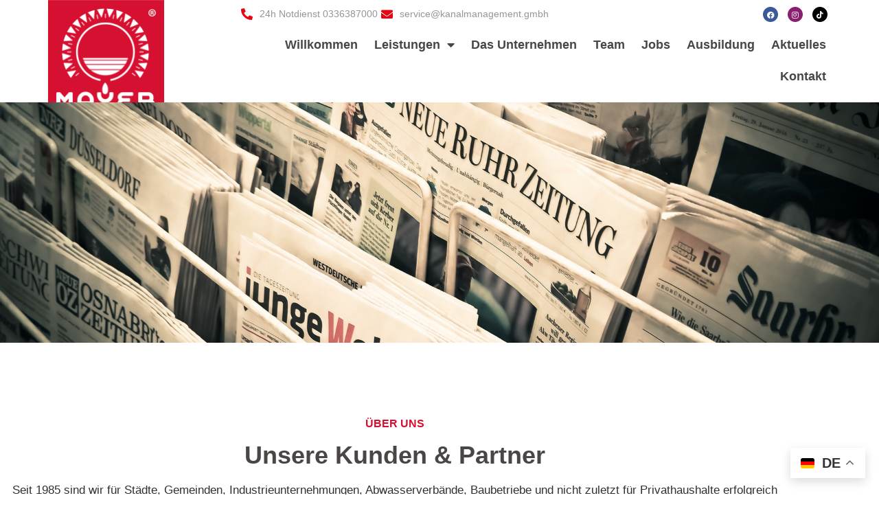

--- FILE ---
content_type: text/html; charset=UTF-8
request_url: https://www.kanalmanagement.gmbh/kunden-und-partner/
body_size: 23513
content:
<!DOCTYPE html>
<html lang="de">
<head>
	<meta charset="UTF-8">
	<meta name="viewport" content="width=device-width, initial-scale=1.0, viewport-fit=cover" />		<meta name='robots' content='index, follow, max-image-preview:large, max-snippet:-1, max-video-preview:-1' />
	<style>img:is([sizes="auto" i], [sizes^="auto," i]) { contain-intrinsic-size: 3000px 1500px }</style>
	
	<!-- This site is optimized with the Yoast SEO plugin v26.8 - https://yoast.com/product/yoast-seo-wordpress/ -->
	<title>Kunden und Partner - RK-Admin</title>
	<link rel="canonical" href="https://www.kanalmanagement.gmbh/kunden-und-partner/" />
	<meta property="og:locale" content="de_DE" />
	<meta property="og:type" content="article" />
	<meta property="og:title" content="Kunden und Partner - RK-Admin" />
	<meta property="og:description" content="Über Uns Unsere Kunden &#038; Partner Seit 1985 sind wir für Städte, Gemeinden, Industrieunternehmungen, Abwasserverbände, Baubetriebe und nicht zuletzt für Privathaushalte erfolgreich tätig. Partner Berliner Wasserbetriebe WSE, Strausberg / Erkner OEWA, Storkow Senatsverwaltung Berlin HOWOGE Landesbetrieb Straßen- wesen NL Ost + Autobahn Berliner Verkehrsbetriebe Deutscher Bundestag Wasser- und Schifffahrtsamt Berlin Zweckverband Fürstenwalde Stadtwerke Bernau Stadtverwaltung [&hellip;]" />
	<meta property="og:url" content="https://www.kanalmanagement.gmbh/kunden-und-partner/" />
	<meta property="og:site_name" content="RK-Admin" />
	<meta property="article:modified_time" content="2019-06-24T12:19:19+00:00" />
	<meta property="og:image" content="https://mayer.thekey.technology/wp-content/uploads/2019/06/berlin_de.gif" />
	<meta name="twitter:card" content="summary_large_image" />
	<meta name="twitter:label1" content="Geschätzte Lesezeit" />
	<meta name="twitter:data1" content="1 Minute" />
	<script type="application/ld+json" class="yoast-schema-graph">{"@context":"https://schema.org","@graph":[{"@type":"WebPage","@id":"https://www.kanalmanagement.gmbh/kunden-und-partner/","url":"https://www.kanalmanagement.gmbh/kunden-und-partner/","name":"Kunden und Partner - RK-Admin","isPartOf":{"@id":"https://www.kanalmanagement.gmbh/#website"},"primaryImageOfPage":{"@id":"https://www.kanalmanagement.gmbh/kunden-und-partner/#primaryimage"},"image":{"@id":"https://www.kanalmanagement.gmbh/kunden-und-partner/#primaryimage"},"thumbnailUrl":"https://mayer.thekey.technology/wp-content/uploads/2019/06/berlin_de.gif","datePublished":"2019-06-24T08:09:52+00:00","dateModified":"2019-06-24T12:19:19+00:00","breadcrumb":{"@id":"https://www.kanalmanagement.gmbh/kunden-und-partner/#breadcrumb"},"inLanguage":"de","potentialAction":[{"@type":"ReadAction","target":["https://www.kanalmanagement.gmbh/kunden-und-partner/"]}]},{"@type":"ImageObject","inLanguage":"de","@id":"https://www.kanalmanagement.gmbh/kunden-und-partner/#primaryimage","url":"https://mayer.thekey.technology/wp-content/uploads/2019/06/berlin_de.gif","contentUrl":"https://mayer.thekey.technology/wp-content/uploads/2019/06/berlin_de.gif"},{"@type":"BreadcrumbList","@id":"https://www.kanalmanagement.gmbh/kunden-und-partner/#breadcrumb","itemListElement":[{"@type":"ListItem","position":1,"name":"Home","item":"https://www.kanalmanagement.gmbh/"},{"@type":"ListItem","position":2,"name":"Kunden und Partner"}]},{"@type":"WebSite","@id":"https://www.kanalmanagement.gmbh/#website","url":"https://www.kanalmanagement.gmbh/","name":"RK-Admin","description":"Die Macht im Schacht","potentialAction":[{"@type":"SearchAction","target":{"@type":"EntryPoint","urlTemplate":"https://www.kanalmanagement.gmbh/?s={search_term_string}"},"query-input":{"@type":"PropertyValueSpecification","valueRequired":true,"valueName":"search_term_string"}}],"inLanguage":"de"}]}</script>
	<!-- / Yoast SEO plugin. -->


<link rel='dns-prefetch' href='//www.kanalmanagement.gmbh' />
<link rel="alternate" type="application/rss+xml" title="RK-Admin &raquo; Feed" href="https://www.kanalmanagement.gmbh/feed/" />
<link rel="alternate" type="application/rss+xml" title="RK-Admin &raquo; Kommentar-Feed" href="https://www.kanalmanagement.gmbh/comments/feed/" />
<style id='classic-theme-styles-inline-css' type='text/css'>
/*! This file is auto-generated */
.wp-block-button__link{color:#fff;background-color:#32373c;border-radius:9999px;box-shadow:none;text-decoration:none;padding:calc(.667em + 2px) calc(1.333em + 2px);font-size:1.125em}.wp-block-file__button{background:#32373c;color:#fff;text-decoration:none}
</style>
<style id='global-styles-inline-css' type='text/css'>
:root{--wp--preset--aspect-ratio--square: 1;--wp--preset--aspect-ratio--4-3: 4/3;--wp--preset--aspect-ratio--3-4: 3/4;--wp--preset--aspect-ratio--3-2: 3/2;--wp--preset--aspect-ratio--2-3: 2/3;--wp--preset--aspect-ratio--16-9: 16/9;--wp--preset--aspect-ratio--9-16: 9/16;--wp--preset--color--black: #000000;--wp--preset--color--cyan-bluish-gray: #abb8c3;--wp--preset--color--white: #ffffff;--wp--preset--color--pale-pink: #f78da7;--wp--preset--color--vivid-red: #cf2e2e;--wp--preset--color--luminous-vivid-orange: #ff6900;--wp--preset--color--luminous-vivid-amber: #fcb900;--wp--preset--color--light-green-cyan: #7bdcb5;--wp--preset--color--vivid-green-cyan: #00d084;--wp--preset--color--pale-cyan-blue: #8ed1fc;--wp--preset--color--vivid-cyan-blue: #0693e3;--wp--preset--color--vivid-purple: #9b51e0;--wp--preset--gradient--vivid-cyan-blue-to-vivid-purple: linear-gradient(135deg,rgba(6,147,227,1) 0%,rgb(155,81,224) 100%);--wp--preset--gradient--light-green-cyan-to-vivid-green-cyan: linear-gradient(135deg,rgb(122,220,180) 0%,rgb(0,208,130) 100%);--wp--preset--gradient--luminous-vivid-amber-to-luminous-vivid-orange: linear-gradient(135deg,rgba(252,185,0,1) 0%,rgba(255,105,0,1) 100%);--wp--preset--gradient--luminous-vivid-orange-to-vivid-red: linear-gradient(135deg,rgba(255,105,0,1) 0%,rgb(207,46,46) 100%);--wp--preset--gradient--very-light-gray-to-cyan-bluish-gray: linear-gradient(135deg,rgb(238,238,238) 0%,rgb(169,184,195) 100%);--wp--preset--gradient--cool-to-warm-spectrum: linear-gradient(135deg,rgb(74,234,220) 0%,rgb(151,120,209) 20%,rgb(207,42,186) 40%,rgb(238,44,130) 60%,rgb(251,105,98) 80%,rgb(254,248,76) 100%);--wp--preset--gradient--blush-light-purple: linear-gradient(135deg,rgb(255,206,236) 0%,rgb(152,150,240) 100%);--wp--preset--gradient--blush-bordeaux: linear-gradient(135deg,rgb(254,205,165) 0%,rgb(254,45,45) 50%,rgb(107,0,62) 100%);--wp--preset--gradient--luminous-dusk: linear-gradient(135deg,rgb(255,203,112) 0%,rgb(199,81,192) 50%,rgb(65,88,208) 100%);--wp--preset--gradient--pale-ocean: linear-gradient(135deg,rgb(255,245,203) 0%,rgb(182,227,212) 50%,rgb(51,167,181) 100%);--wp--preset--gradient--electric-grass: linear-gradient(135deg,rgb(202,248,128) 0%,rgb(113,206,126) 100%);--wp--preset--gradient--midnight: linear-gradient(135deg,rgb(2,3,129) 0%,rgb(40,116,252) 100%);--wp--preset--font-size--small: 13px;--wp--preset--font-size--medium: 20px;--wp--preset--font-size--large: 36px;--wp--preset--font-size--x-large: 42px;--wp--preset--spacing--20: 0.44rem;--wp--preset--spacing--30: 0.67rem;--wp--preset--spacing--40: 1rem;--wp--preset--spacing--50: 1.5rem;--wp--preset--spacing--60: 2.25rem;--wp--preset--spacing--70: 3.38rem;--wp--preset--spacing--80: 5.06rem;--wp--preset--shadow--natural: 6px 6px 9px rgba(0, 0, 0, 0.2);--wp--preset--shadow--deep: 12px 12px 50px rgba(0, 0, 0, 0.4);--wp--preset--shadow--sharp: 6px 6px 0px rgba(0, 0, 0, 0.2);--wp--preset--shadow--outlined: 6px 6px 0px -3px rgba(255, 255, 255, 1), 6px 6px rgba(0, 0, 0, 1);--wp--preset--shadow--crisp: 6px 6px 0px rgba(0, 0, 0, 1);}:where(.is-layout-flex){gap: 0.5em;}:where(.is-layout-grid){gap: 0.5em;}body .is-layout-flex{display: flex;}.is-layout-flex{flex-wrap: wrap;align-items: center;}.is-layout-flex > :is(*, div){margin: 0;}body .is-layout-grid{display: grid;}.is-layout-grid > :is(*, div){margin: 0;}:where(.wp-block-columns.is-layout-flex){gap: 2em;}:where(.wp-block-columns.is-layout-grid){gap: 2em;}:where(.wp-block-post-template.is-layout-flex){gap: 1.25em;}:where(.wp-block-post-template.is-layout-grid){gap: 1.25em;}.has-black-color{color: var(--wp--preset--color--black) !important;}.has-cyan-bluish-gray-color{color: var(--wp--preset--color--cyan-bluish-gray) !important;}.has-white-color{color: var(--wp--preset--color--white) !important;}.has-pale-pink-color{color: var(--wp--preset--color--pale-pink) !important;}.has-vivid-red-color{color: var(--wp--preset--color--vivid-red) !important;}.has-luminous-vivid-orange-color{color: var(--wp--preset--color--luminous-vivid-orange) !important;}.has-luminous-vivid-amber-color{color: var(--wp--preset--color--luminous-vivid-amber) !important;}.has-light-green-cyan-color{color: var(--wp--preset--color--light-green-cyan) !important;}.has-vivid-green-cyan-color{color: var(--wp--preset--color--vivid-green-cyan) !important;}.has-pale-cyan-blue-color{color: var(--wp--preset--color--pale-cyan-blue) !important;}.has-vivid-cyan-blue-color{color: var(--wp--preset--color--vivid-cyan-blue) !important;}.has-vivid-purple-color{color: var(--wp--preset--color--vivid-purple) !important;}.has-black-background-color{background-color: var(--wp--preset--color--black) !important;}.has-cyan-bluish-gray-background-color{background-color: var(--wp--preset--color--cyan-bluish-gray) !important;}.has-white-background-color{background-color: var(--wp--preset--color--white) !important;}.has-pale-pink-background-color{background-color: var(--wp--preset--color--pale-pink) !important;}.has-vivid-red-background-color{background-color: var(--wp--preset--color--vivid-red) !important;}.has-luminous-vivid-orange-background-color{background-color: var(--wp--preset--color--luminous-vivid-orange) !important;}.has-luminous-vivid-amber-background-color{background-color: var(--wp--preset--color--luminous-vivid-amber) !important;}.has-light-green-cyan-background-color{background-color: var(--wp--preset--color--light-green-cyan) !important;}.has-vivid-green-cyan-background-color{background-color: var(--wp--preset--color--vivid-green-cyan) !important;}.has-pale-cyan-blue-background-color{background-color: var(--wp--preset--color--pale-cyan-blue) !important;}.has-vivid-cyan-blue-background-color{background-color: var(--wp--preset--color--vivid-cyan-blue) !important;}.has-vivid-purple-background-color{background-color: var(--wp--preset--color--vivid-purple) !important;}.has-black-border-color{border-color: var(--wp--preset--color--black) !important;}.has-cyan-bluish-gray-border-color{border-color: var(--wp--preset--color--cyan-bluish-gray) !important;}.has-white-border-color{border-color: var(--wp--preset--color--white) !important;}.has-pale-pink-border-color{border-color: var(--wp--preset--color--pale-pink) !important;}.has-vivid-red-border-color{border-color: var(--wp--preset--color--vivid-red) !important;}.has-luminous-vivid-orange-border-color{border-color: var(--wp--preset--color--luminous-vivid-orange) !important;}.has-luminous-vivid-amber-border-color{border-color: var(--wp--preset--color--luminous-vivid-amber) !important;}.has-light-green-cyan-border-color{border-color: var(--wp--preset--color--light-green-cyan) !important;}.has-vivid-green-cyan-border-color{border-color: var(--wp--preset--color--vivid-green-cyan) !important;}.has-pale-cyan-blue-border-color{border-color: var(--wp--preset--color--pale-cyan-blue) !important;}.has-vivid-cyan-blue-border-color{border-color: var(--wp--preset--color--vivid-cyan-blue) !important;}.has-vivid-purple-border-color{border-color: var(--wp--preset--color--vivid-purple) !important;}.has-vivid-cyan-blue-to-vivid-purple-gradient-background{background: var(--wp--preset--gradient--vivid-cyan-blue-to-vivid-purple) !important;}.has-light-green-cyan-to-vivid-green-cyan-gradient-background{background: var(--wp--preset--gradient--light-green-cyan-to-vivid-green-cyan) !important;}.has-luminous-vivid-amber-to-luminous-vivid-orange-gradient-background{background: var(--wp--preset--gradient--luminous-vivid-amber-to-luminous-vivid-orange) !important;}.has-luminous-vivid-orange-to-vivid-red-gradient-background{background: var(--wp--preset--gradient--luminous-vivid-orange-to-vivid-red) !important;}.has-very-light-gray-to-cyan-bluish-gray-gradient-background{background: var(--wp--preset--gradient--very-light-gray-to-cyan-bluish-gray) !important;}.has-cool-to-warm-spectrum-gradient-background{background: var(--wp--preset--gradient--cool-to-warm-spectrum) !important;}.has-blush-light-purple-gradient-background{background: var(--wp--preset--gradient--blush-light-purple) !important;}.has-blush-bordeaux-gradient-background{background: var(--wp--preset--gradient--blush-bordeaux) !important;}.has-luminous-dusk-gradient-background{background: var(--wp--preset--gradient--luminous-dusk) !important;}.has-pale-ocean-gradient-background{background: var(--wp--preset--gradient--pale-ocean) !important;}.has-electric-grass-gradient-background{background: var(--wp--preset--gradient--electric-grass) !important;}.has-midnight-gradient-background{background: var(--wp--preset--gradient--midnight) !important;}.has-small-font-size{font-size: var(--wp--preset--font-size--small) !important;}.has-medium-font-size{font-size: var(--wp--preset--font-size--medium) !important;}.has-large-font-size{font-size: var(--wp--preset--font-size--large) !important;}.has-x-large-font-size{font-size: var(--wp--preset--font-size--x-large) !important;}
:where(.wp-block-post-template.is-layout-flex){gap: 1.25em;}:where(.wp-block-post-template.is-layout-grid){gap: 1.25em;}
:where(.wp-block-columns.is-layout-flex){gap: 2em;}:where(.wp-block-columns.is-layout-grid){gap: 2em;}
:root :where(.wp-block-pullquote){font-size: 1.5em;line-height: 1.6;}
</style>
<link rel='stylesheet' id='wpo_min-header-0-css' href='https://www.kanalmanagement.gmbh/wp-content/cache/wpo-minify/1769519501/assets/wpo-minify-header-cd21f68d.min.css' type='text/css' media='all' />
<script type="text/javascript" src="https://www.kanalmanagement.gmbh/wp-content/themes/tkt/js/tk.js" id="tk-child-script-js"></script>
<script type="text/javascript" id="wpo_min-header-0-js-extra">
/* <![CDATA[ */
var borlabsCookiePrioritized = {"domain":"www.kanalmanagement.gmbh","path":"\/","version":"1","bots":"1","optInJS":{"marketing":{"google-analytics-gavier":"[base64]"}}};
var tkCallConversionTrackingParameters = {"category":"Conversion","action":"Anruf","label":"","value":"0"};
var ecs_ajax_params = {"ajaxurl":"https:\/\/www.kanalmanagement.gmbh\/wp-admin\/admin-ajax.php","posts":"{\"page\":0,\"pagename\":\"kunden-und-partner\",\"error\":\"\",\"m\":\"\",\"p\":0,\"post_parent\":\"\",\"subpost\":\"\",\"subpost_id\":\"\",\"attachment\":\"\",\"attachment_id\":0,\"name\":\"kunden-und-partner\",\"page_id\":0,\"second\":\"\",\"minute\":\"\",\"hour\":\"\",\"day\":0,\"monthnum\":0,\"year\":0,\"w\":0,\"category_name\":\"\",\"tag\":\"\",\"cat\":\"\",\"tag_id\":\"\",\"author\":\"\",\"author_name\":\"\",\"feed\":\"\",\"tb\":\"\",\"paged\":0,\"meta_key\":\"\",\"meta_value\":\"\",\"preview\":\"\",\"s\":\"\",\"sentence\":\"\",\"title\":\"\",\"fields\":\"all\",\"menu_order\":\"\",\"embed\":\"\",\"category__in\":[],\"category__not_in\":[],\"category__and\":[],\"post__in\":[],\"post__not_in\":[],\"post_name__in\":[],\"tag__in\":[],\"tag__not_in\":[],\"tag__and\":[],\"tag_slug__in\":[],\"tag_slug__and\":[],\"post_parent__in\":[],\"post_parent__not_in\":[],\"author__in\":[],\"author__not_in\":[],\"search_columns\":[],\"ignore_sticky_posts\":false,\"suppress_filters\":false,\"cache_results\":true,\"update_post_term_cache\":true,\"update_menu_item_cache\":false,\"lazy_load_term_meta\":true,\"update_post_meta_cache\":true,\"post_type\":\"\",\"posts_per_page\":20,\"nopaging\":false,\"comments_per_page\":\"50\",\"no_found_rows\":false,\"order\":\"DESC\"}"};
/* ]]> */
</script>
<script type="text/javascript" src="https://www.kanalmanagement.gmbh/wp-content/cache/wpo-minify/1769519501/assets/wpo-minify-header-5b797073.min.js" id="wpo_min-header-0-js"></script>
<link rel="https://api.w.org/" href="https://www.kanalmanagement.gmbh/wp-json/" /><link rel="alternate" title="JSON" type="application/json" href="https://www.kanalmanagement.gmbh/wp-json/wp/v2/pages/967" /><link rel="EditURI" type="application/rsd+xml" title="RSD" href="https://www.kanalmanagement.gmbh/xmlrpc.php?rsd" />
<meta name="generator" content="WordPress 6.8.3" />
<link rel='shortlink' href='https://www.kanalmanagement.gmbh/?p=967' />
<link rel="alternate" title="oEmbed (JSON)" type="application/json+oembed" href="https://www.kanalmanagement.gmbh/wp-json/oembed/1.0/embed?url=https%3A%2F%2Fwww.kanalmanagement.gmbh%2Fkunden-und-partner%2F" />
<link rel="alternate" title="oEmbed (XML)" type="text/xml+oembed" href="https://www.kanalmanagement.gmbh/wp-json/oembed/1.0/embed?url=https%3A%2F%2Fwww.kanalmanagement.gmbh%2Fkunden-und-partner%2F&#038;format=xml" />
<meta name="generator" content="Elementor 3.34.3; features: additional_custom_breakpoints; settings: css_print_method-external, google_font-enabled, font_display-auto">
<style type="text/css">.recentcomments a{display:inline !important;padding:0 !important;margin:0 !important;}</style><script>
if('0' === '1') {
    window.dataLayer = window.dataLayer || [];
    function gtag(){dataLayer.push(arguments);}
    gtag('consent', 'default', {
       'ad_storage': 'denied',
       'analytics_storage': 'denied'
    });
    gtag("js", new Date());

    gtag("config", "G-XDXQ3C52FY", { "anonymize_ip": true });

    (function (w, d, s, i) {
    var f = d.getElementsByTagName(s)[0],
        j = d.createElement(s);
    j.async = true;
    j.src =
        "https://www.googletagmanager.com/gtag/js?id=" + i;
    f.parentNode.insertBefore(j, f);
    })(window, document, "script", "G-XDXQ3C52FY");
}
</script>			<style>
				.e-con.e-parent:nth-of-type(n+4):not(.e-lazyloaded):not(.e-no-lazyload),
				.e-con.e-parent:nth-of-type(n+4):not(.e-lazyloaded):not(.e-no-lazyload) * {
					background-image: none !important;
				}
				@media screen and (max-height: 1024px) {
					.e-con.e-parent:nth-of-type(n+3):not(.e-lazyloaded):not(.e-no-lazyload),
					.e-con.e-parent:nth-of-type(n+3):not(.e-lazyloaded):not(.e-no-lazyload) * {
						background-image: none !important;
					}
				}
				@media screen and (max-height: 640px) {
					.e-con.e-parent:nth-of-type(n+2):not(.e-lazyloaded):not(.e-no-lazyload),
					.e-con.e-parent:nth-of-type(n+2):not(.e-lazyloaded):not(.e-no-lazyload) * {
						background-image: none !important;
					}
				}
			</style>
			<meta name="seobility" content="61aafe88559e8fc65097ef4bab4a0126"><link rel="icon" href="https://www.kanalmanagement.gmbh/wp-content/uploads/2019/02/elementor/thumbs/mayer-logo-o3wda7ryabyaei6yhqe736yt8x6htd7x2tf9hv2kwo.png" sizes="32x32" />
<link rel="icon" href="https://www.kanalmanagement.gmbh/wp-content/uploads/2019/02/mayer-logo.png" sizes="192x192" />
<link rel="apple-touch-icon" href="https://www.kanalmanagement.gmbh/wp-content/uploads/2019/02/mayer-logo.png" />
<meta name="msapplication-TileImage" content="https://www.kanalmanagement.gmbh/wp-content/uploads/2019/02/mayer-logo.png" />
		<!-- Facebook Pixel Code -->
		<script>
			var aepc_pixel = {"pixel_id":"693665064621719","user":{},"enable_advanced_events":"yes","fire_delay":"0","can_use_sku":"yes"},
				aepc_pixel_args = [],
				aepc_extend_args = function( args ) {
					if ( typeof args === 'undefined' ) {
						args = {};
					}

					for(var key in aepc_pixel_args)
						args[key] = aepc_pixel_args[key];

					return args;
				};

			// Extend args
			if ( 'yes' === aepc_pixel.enable_advanced_events ) {
				aepc_pixel_args.userAgent = navigator.userAgent;
				aepc_pixel_args.language = navigator.language;

				if ( document.referrer.indexOf( document.domain ) < 0 ) {
					aepc_pixel_args.referrer = document.referrer;
				}
			}

			
					</script>
		<!-- End Facebook Pixel Code -->
				<style type="text/css" id="wp-custom-css">
			#BorlabsCookieBox .bottom-center {
	align-items: unset!important;}		</style>
		</head>
<body class="wp-singular page-template-default page page-id-967 wp-theme-tkt elementor-default elementor-kit-2221 elementor-page elementor-page-967">
		<header data-elementor-type="header" data-elementor-id="610" class="elementor elementor-610 elementor-location-header" data-elementor-post-type="elementor_library">
			<header class="elementor-element elementor-element-e5ee618 elementor-hidden-tablet elementor-hidden-mobile e-flex e-con-boxed e-con e-parent" data-id="e5ee618" data-element_type="container" data-settings="{&quot;background_background&quot;:&quot;classic&quot;,&quot;sticky&quot;:&quot;top&quot;,&quot;sticky_effects_offset&quot;:5,&quot;sticky_on&quot;:[&quot;desktop&quot;,&quot;tablet&quot;,&quot;mobile&quot;],&quot;sticky_offset&quot;:0,&quot;sticky_anchor_link_offset&quot;:0}">
					<div class="e-con-inner">
		<div class="elementor-element elementor-element-77f3149 tk-logo-column e-con-full e-flex e-con e-child" data-id="77f3149" data-element_type="container">
				<div class="elementor-element elementor-element-e046e50 elementor-hidden-desktop elementor-hidden-tablet elementor-hidden-mobile elementor-invisible elementor-widget elementor-widget-image" data-id="e046e50" data-element_type="widget" data-settings="{&quot;_animation&quot;:&quot;fadeInDown&quot;,&quot;_animation_mobile&quot;:&quot;none&quot;}" data-widget_type="image.default">
				<div class="elementor-widget-container">
																<a href="/">
							<img src="https://www.kanalmanagement.gmbh/wp-content/uploads/elementor/thumbs/logo-schmal@2x-o4h693ywymv1n5sodpmh9y6l2yl1cqw49tbbrai874.png" title="Mayer KanalManagement" alt="Mayer Kanalmanagement Logo" loading="lazy" />								</a>
															</div>
				</div>
				<div class="elementor-element elementor-element-9dde39e elementor-absolute elementor-hidden-tablet elementor-invisible elementor-widget elementor-widget-image" data-id="9dde39e" data-element_type="widget" data-settings="{&quot;_position&quot;:&quot;absolute&quot;,&quot;_animation&quot;:&quot;fadeIn&quot;}" data-widget_type="image.default">
				<div class="elementor-widget-container">
																<a href="/">
							<img width="171" height="171" src="https://www.kanalmanagement.gmbh/wp-content/uploads/2019/02/mayer-logo.png" class="attachment-full size-full wp-image-7" alt="Mayer Kanalmanagement logo" srcset="https://www.kanalmanagement.gmbh/wp-content/uploads/2019/02/mayer-logo.png 171w, https://www.kanalmanagement.gmbh/wp-content/uploads/2019/02/mayer-logo-150x150.png 150w, https://www.kanalmanagement.gmbh/wp-content/uploads/2019/02/elementor/thumbs/mayer-logo-o3wda7ryabyaei6yhqe736yt8x6htd7x2tf9hv2kwo.png 60w" sizes="(max-width: 171px) 100vw, 171px" />								</a>
															</div>
				</div>
				</div>
		<div class="elementor-element elementor-element-4323477 e-con-full e-flex e-con e-child" data-id="4323477" data-element_type="container">
		<div class="elementor-element elementor-element-b652e49 elementor-hidden-tablet elementor-hidden-phone e-con-full e-flex e-con e-child" data-id="b652e49" data-element_type="container">
		<div class="elementor-element elementor-element-87c96cb elementor-hidden-tablet elementor-hidden-phone e-con-full e-flex e-con e-child" data-id="87c96cb" data-element_type="container">
				<div class="elementor-element elementor-element-4bd61b2 elementor-icon-list--layout-inline elementor-align-end elementor-list-item-link-full_width elementor-widget elementor-widget-icon-list" data-id="4bd61b2" data-element_type="widget" data-widget_type="icon-list.default">
				<div class="elementor-widget-container">
							<ul class="elementor-icon-list-items elementor-inline-items">
							<li class="elementor-icon-list-item elementor-inline-item">
											<a href="tel:+4933638-7000">

												<span class="elementor-icon-list-icon">
							<i aria-hidden="true" class="fas fa-phone-alt"></i>						</span>
										<span class="elementor-icon-list-text">24h Notdienst 0336387000</span>
											</a>
									</li>
								<li class="elementor-icon-list-item elementor-inline-item">
											<a href="mailto:service@kanalmanagement.gmbh">

												<span class="elementor-icon-list-icon">
							<i aria-hidden="true" class="fas fa-envelope"></i>						</span>
										<span class="elementor-icon-list-text">service@kanalmanagement.gmbh</span>
											</a>
									</li>
						</ul>
						</div>
				</div>
				</div>
		<div class="elementor-element elementor-element-1e30c55 elementor-hidden-tablet elementor-hidden-phone e-con-full e-flex e-con e-child" data-id="1e30c55" data-element_type="container">
				<div class="elementor-element elementor-element-14c44a7 e-grid-align-right elementor-shape-circle elementor-grid-0 elementor-widget elementor-widget-social-icons" data-id="14c44a7" data-element_type="widget" data-widget_type="social-icons.default">
				<div class="elementor-widget-container">
							<div class="elementor-social-icons-wrapper elementor-grid" role="list">
							<span class="elementor-grid-item" role="listitem">
					<a class="elementor-icon elementor-social-icon elementor-social-icon-facebook elementor-animation-grow elementor-repeater-item-9818591" href="https://www.facebook.com/mayerkanal" target="_blank">
						<span class="elementor-screen-only">Facebook</span>
						<i aria-hidden="true" class="fab fa-facebook"></i>					</a>
				</span>
							<span class="elementor-grid-item" role="listitem">
					<a class="elementor-icon elementor-social-icon elementor-social-icon-instagram elementor-animation-grow elementor-repeater-item-a92cc1f" href="https://www.instagram.com/mayerkanalmanagement/?hl=de" target="_blank">
						<span class="elementor-screen-only">Instagram</span>
						<i aria-hidden="true" class="fab fa-instagram"></i>					</a>
				</span>
							<span class="elementor-grid-item" role="listitem">
					<a class="elementor-icon elementor-social-icon elementor-social-icon-tiktok elementor-animation-grow elementor-repeater-item-a823708" href="https://www.tiktok.com/@mayerkanalmanagement" target="_blank">
						<span class="elementor-screen-only">Tiktok</span>
						<i aria-hidden="true" class="fab fa-tiktok"></i>					</a>
				</span>
					</div>
						</div>
				</div>
				</div>
				</div>
				<div class="elementor-element elementor-element-f536517 elementor-nav-menu__align-end elementor-nav-menu--dropdown-tablet elementor-nav-menu__text-align-aside elementor-nav-menu--toggle elementor-nav-menu--burger elementor-widget elementor-widget-nav-menu" data-id="f536517" data-element_type="widget" data-settings="{&quot;layout&quot;:&quot;horizontal&quot;,&quot;submenu_icon&quot;:{&quot;value&quot;:&quot;&lt;i class=\&quot;fas fa-caret-down\&quot; aria-hidden=\&quot;true\&quot;&gt;&lt;\/i&gt;&quot;,&quot;library&quot;:&quot;fa-solid&quot;},&quot;toggle&quot;:&quot;burger&quot;}" data-widget_type="nav-menu.default">
				<div class="elementor-widget-container">
								<nav aria-label="Menü" class="elementor-nav-menu--main elementor-nav-menu__container elementor-nav-menu--layout-horizontal e--pointer-none">
				<ul id="menu-1-f536517" class="elementor-nav-menu"><li class="menu-item menu-item-type-post_type menu-item-object-page menu-item-home menu-item-1644"><a href="https://www.kanalmanagement.gmbh/" class="elementor-item">Willkommen</a></li>
<li class="menu-item menu-item-type-post_type menu-item-object-page menu-item-has-children menu-item-1670"><a href="https://www.kanalmanagement.gmbh/leistungen-uebersicht/" class="elementor-item">Leistungen</a>
<ul class="sub-menu elementor-nav-menu--dropdown">
	<li class="menu-item menu-item-type-post_type menu-item-object-page menu-item-5670"><a href="https://www.kanalmanagement.gmbh/kanalreinigung-berlin/" class="elementor-sub-item">Kanalreinigung</a></li>
	<li class="menu-item menu-item-type-post_type menu-item-object-page menu-item-5671"><a href="https://www.kanalmanagement.gmbh/rohrreinigung-berlin/" class="elementor-sub-item">Rohrreinigung</a></li>
	<li class="menu-item menu-item-type-post_type menu-item-object-page menu-item-5672"><a href="https://www.kanalmanagement.gmbh/tv-inspektion-berlin/" class="elementor-sub-item">TV-Inspektion</a></li>
	<li class="menu-item menu-item-type-post_type menu-item-object-page menu-item-5673"><a href="https://www.kanalmanagement.gmbh/abscheiderservice-berlin/" class="elementor-sub-item">Abscheiderservice</a></li>
	<li class="menu-item menu-item-type-post_type menu-item-object-page menu-item-5674"><a href="https://www.kanalmanagement.gmbh/sanierungsplanung-berlin/" class="elementor-sub-item">Sanierungsplanung &#038; <br>-umsetzung</a></li>
	<li class="menu-item menu-item-type-post_type menu-item-object-page menu-item-5675"><a href="https://www.kanalmanagement.gmbh/kanalkataster-berlin/" class="elementor-sub-item">Kanalkataster</a></li>
	<li class="menu-item menu-item-type-post_type menu-item-object-page menu-item-5676"><a href="https://www.kanalmanagement.gmbh/druckpruefungen-berlin/" class="elementor-sub-item">Druckprüfung</a></li>
</ul>
</li>
<li class="menu-item menu-item-type-post_type menu-item-object-page menu-item-1649"><a href="https://www.kanalmanagement.gmbh/unternehmen/" class="elementor-item">Das Unternehmen</a></li>
<li class="menu-item menu-item-type-post_type menu-item-object-page menu-item-1648"><a href="https://www.kanalmanagement.gmbh/das-team/" class="elementor-item">Team</a></li>
<li class="menu-item menu-item-type-post_type menu-item-object-page menu-item-1730"><a href="https://www.kanalmanagement.gmbh/jobs/" class="elementor-item">Jobs</a></li>
<li class="menu-item menu-item-type-post_type menu-item-object-page menu-item-7028"><a href="https://www.kanalmanagement.gmbh/ausbildung/" class="elementor-item">Ausbildung</a></li>
<li class="menu-item menu-item-type-post_type menu-item-object-page menu-item-1645"><a href="https://www.kanalmanagement.gmbh/news/" class="elementor-item">Aktuelles</a></li>
<li class="menu-item menu-item-type-post_type menu-item-object-page menu-item-1646"><a href="https://www.kanalmanagement.gmbh/kontakt/" class="elementor-item">Kontakt</a></li>
</ul>			</nav>
					<div class="elementor-menu-toggle" role="button" tabindex="0" aria-label="Menü Umschalter" aria-expanded="false">
			<i aria-hidden="true" role="presentation" class="elementor-menu-toggle__icon--open eicon-menu-bar"></i><i aria-hidden="true" role="presentation" class="elementor-menu-toggle__icon--close eicon-close"></i>		</div>
					<nav class="elementor-nav-menu--dropdown elementor-nav-menu__container" aria-hidden="true">
				<ul id="menu-2-f536517" class="elementor-nav-menu"><li class="menu-item menu-item-type-post_type menu-item-object-page menu-item-home menu-item-1644"><a href="https://www.kanalmanagement.gmbh/" class="elementor-item" tabindex="-1">Willkommen</a></li>
<li class="menu-item menu-item-type-post_type menu-item-object-page menu-item-has-children menu-item-1670"><a href="https://www.kanalmanagement.gmbh/leistungen-uebersicht/" class="elementor-item" tabindex="-1">Leistungen</a>
<ul class="sub-menu elementor-nav-menu--dropdown">
	<li class="menu-item menu-item-type-post_type menu-item-object-page menu-item-5670"><a href="https://www.kanalmanagement.gmbh/kanalreinigung-berlin/" class="elementor-sub-item" tabindex="-1">Kanalreinigung</a></li>
	<li class="menu-item menu-item-type-post_type menu-item-object-page menu-item-5671"><a href="https://www.kanalmanagement.gmbh/rohrreinigung-berlin/" class="elementor-sub-item" tabindex="-1">Rohrreinigung</a></li>
	<li class="menu-item menu-item-type-post_type menu-item-object-page menu-item-5672"><a href="https://www.kanalmanagement.gmbh/tv-inspektion-berlin/" class="elementor-sub-item" tabindex="-1">TV-Inspektion</a></li>
	<li class="menu-item menu-item-type-post_type menu-item-object-page menu-item-5673"><a href="https://www.kanalmanagement.gmbh/abscheiderservice-berlin/" class="elementor-sub-item" tabindex="-1">Abscheiderservice</a></li>
	<li class="menu-item menu-item-type-post_type menu-item-object-page menu-item-5674"><a href="https://www.kanalmanagement.gmbh/sanierungsplanung-berlin/" class="elementor-sub-item" tabindex="-1">Sanierungsplanung &#038; <br>-umsetzung</a></li>
	<li class="menu-item menu-item-type-post_type menu-item-object-page menu-item-5675"><a href="https://www.kanalmanagement.gmbh/kanalkataster-berlin/" class="elementor-sub-item" tabindex="-1">Kanalkataster</a></li>
	<li class="menu-item menu-item-type-post_type menu-item-object-page menu-item-5676"><a href="https://www.kanalmanagement.gmbh/druckpruefungen-berlin/" class="elementor-sub-item" tabindex="-1">Druckprüfung</a></li>
</ul>
</li>
<li class="menu-item menu-item-type-post_type menu-item-object-page menu-item-1649"><a href="https://www.kanalmanagement.gmbh/unternehmen/" class="elementor-item" tabindex="-1">Das Unternehmen</a></li>
<li class="menu-item menu-item-type-post_type menu-item-object-page menu-item-1648"><a href="https://www.kanalmanagement.gmbh/das-team/" class="elementor-item" tabindex="-1">Team</a></li>
<li class="menu-item menu-item-type-post_type menu-item-object-page menu-item-1730"><a href="https://www.kanalmanagement.gmbh/jobs/" class="elementor-item" tabindex="-1">Jobs</a></li>
<li class="menu-item menu-item-type-post_type menu-item-object-page menu-item-7028"><a href="https://www.kanalmanagement.gmbh/ausbildung/" class="elementor-item" tabindex="-1">Ausbildung</a></li>
<li class="menu-item menu-item-type-post_type menu-item-object-page menu-item-1645"><a href="https://www.kanalmanagement.gmbh/news/" class="elementor-item" tabindex="-1">Aktuelles</a></li>
<li class="menu-item menu-item-type-post_type menu-item-object-page menu-item-1646"><a href="https://www.kanalmanagement.gmbh/kontakt/" class="elementor-item" tabindex="-1">Kontakt</a></li>
</ul>			</nav>
						</div>
				</div>
				</div>
					</div>
				</header>
		<header class="elementor-element elementor-element-b39f184 elementor-hidden-desktop e-flex e-con-boxed e-con e-parent" data-id="b39f184" data-element_type="container" data-settings="{&quot;background_background&quot;:&quot;classic&quot;,&quot;sticky&quot;:&quot;top&quot;,&quot;sticky_effects_offset&quot;:5,&quot;sticky_on&quot;:[&quot;desktop&quot;,&quot;tablet&quot;,&quot;mobile&quot;],&quot;sticky_offset&quot;:0,&quot;sticky_anchor_link_offset&quot;:0}">
					<div class="e-con-inner">
		<div class="elementor-element elementor-element-4dabc20 tk-logo-column e-con-full e-flex e-con e-child" data-id="4dabc20" data-element_type="container">
				<div class="elementor-element elementor-element-2980fce e-grid-align-right e-grid-align-mobile-left elementor-shape-circle elementor-grid-0 elementor-widget elementor-widget-social-icons" data-id="2980fce" data-element_type="widget" data-widget_type="social-icons.default">
				<div class="elementor-widget-container">
							<div class="elementor-social-icons-wrapper elementor-grid" role="list">
							<span class="elementor-grid-item" role="listitem">
					<a class="elementor-icon elementor-social-icon elementor-social-icon-facebook elementor-animation-grow elementor-repeater-item-9818591" href="https://www.facebook.com/mayerkanal" target="_blank">
						<span class="elementor-screen-only">Facebook</span>
						<i aria-hidden="true" class="fab fa-facebook"></i>					</a>
				</span>
							<span class="elementor-grid-item" role="listitem">
					<a class="elementor-icon elementor-social-icon elementor-social-icon-instagram elementor-animation-grow elementor-repeater-item-a92cc1f" href="https://www.instagram.com/mayerkanalmanagement/?hl=de" target="_blank">
						<span class="elementor-screen-only">Instagram</span>
						<i aria-hidden="true" class="fab fa-instagram"></i>					</a>
				</span>
							<span class="elementor-grid-item" role="listitem">
					<a class="elementor-icon elementor-social-icon elementor-social-icon-tiktok elementor-animation-grow elementor-repeater-item-a823708" href="https://www.tiktok.com/@mayerkanalmanagement" target="_blank">
						<span class="elementor-screen-only">Tiktok</span>
						<i aria-hidden="true" class="fab fa-tiktok"></i>					</a>
				</span>
					</div>
						</div>
				</div>
				</div>
					</div>
				</header>
				<section class="elementor-section elementor-top-section elementor-element elementor-element-761ea84 elementor-hidden-desktop elementor-section-boxed elementor-section-height-default elementor-section-height-default" data-id="761ea84" data-element_type="section" data-settings="{&quot;sticky&quot;:&quot;top&quot;,&quot;background_background&quot;:&quot;classic&quot;,&quot;sticky_on&quot;:[&quot;desktop&quot;,&quot;tablet&quot;,&quot;mobile&quot;],&quot;sticky_offset&quot;:0,&quot;sticky_effects_offset&quot;:0,&quot;sticky_anchor_link_offset&quot;:0}">
						<div class="elementor-container elementor-column-gap-default">
					<div class="elementor-column elementor-col-50 elementor-top-column elementor-element elementor-element-0c57932" data-id="0c57932" data-element_type="column">
			<div class="elementor-widget-wrap elementor-element-populated">
						<div class="elementor-element elementor-element-e723373 elementor-widget elementor-widget-image" data-id="e723373" data-element_type="widget" data-widget_type="image.default">
				<div class="elementor-widget-container">
															<img width="486" height="120" src="https://www.kanalmanagement.gmbh/wp-content/uploads/2019/02/logo-schmal@2x.png" class="attachment-large size-large wp-image-206" alt="Mayer Kanalmanagement Logo" srcset="https://www.kanalmanagement.gmbh/wp-content/uploads/2019/02/logo-schmal@2x.png 486w, https://www.kanalmanagement.gmbh/wp-content/uploads/2019/02/logo-schmal@2x-300x74.png 300w" sizes="(max-width: 486px) 100vw, 486px" />															</div>
				</div>
					</div>
		</div>
				<div class="elementor-column elementor-col-50 elementor-top-column elementor-element elementor-element-d465c67" data-id="d465c67" data-element_type="column">
			<div class="elementor-widget-wrap elementor-element-populated">
						<div class="elementor-element elementor-element-263c422 elementor-nav-menu--stretch elementor-nav-menu__text-align-center elementor-nav-menu--dropdown-tablet elementor-nav-menu--toggle elementor-nav-menu--burger elementor-widget elementor-widget-nav-menu" data-id="263c422" data-element_type="widget" data-settings="{&quot;full_width&quot;:&quot;stretch&quot;,&quot;layout&quot;:&quot;horizontal&quot;,&quot;submenu_icon&quot;:{&quot;value&quot;:&quot;&lt;i class=\&quot;fas fa-caret-down\&quot; aria-hidden=\&quot;true\&quot;&gt;&lt;\/i&gt;&quot;,&quot;library&quot;:&quot;fa-solid&quot;},&quot;toggle&quot;:&quot;burger&quot;}" data-widget_type="nav-menu.default">
				<div class="elementor-widget-container">
								<nav aria-label="Menü" class="elementor-nav-menu--main elementor-nav-menu__container elementor-nav-menu--layout-horizontal e--pointer-underline e--animation-fade">
				<ul id="menu-1-263c422" class="elementor-nav-menu"><li class="menu-item menu-item-type-post_type menu-item-object-page menu-item-home menu-item-1644"><a href="https://www.kanalmanagement.gmbh/" class="elementor-item">Willkommen</a></li>
<li class="menu-item menu-item-type-post_type menu-item-object-page menu-item-has-children menu-item-1670"><a href="https://www.kanalmanagement.gmbh/leistungen-uebersicht/" class="elementor-item">Leistungen</a>
<ul class="sub-menu elementor-nav-menu--dropdown">
	<li class="menu-item menu-item-type-post_type menu-item-object-page menu-item-5670"><a href="https://www.kanalmanagement.gmbh/kanalreinigung-berlin/" class="elementor-sub-item">Kanalreinigung</a></li>
	<li class="menu-item menu-item-type-post_type menu-item-object-page menu-item-5671"><a href="https://www.kanalmanagement.gmbh/rohrreinigung-berlin/" class="elementor-sub-item">Rohrreinigung</a></li>
	<li class="menu-item menu-item-type-post_type menu-item-object-page menu-item-5672"><a href="https://www.kanalmanagement.gmbh/tv-inspektion-berlin/" class="elementor-sub-item">TV-Inspektion</a></li>
	<li class="menu-item menu-item-type-post_type menu-item-object-page menu-item-5673"><a href="https://www.kanalmanagement.gmbh/abscheiderservice-berlin/" class="elementor-sub-item">Abscheiderservice</a></li>
	<li class="menu-item menu-item-type-post_type menu-item-object-page menu-item-5674"><a href="https://www.kanalmanagement.gmbh/sanierungsplanung-berlin/" class="elementor-sub-item">Sanierungsplanung &#038; <br>-umsetzung</a></li>
	<li class="menu-item menu-item-type-post_type menu-item-object-page menu-item-5675"><a href="https://www.kanalmanagement.gmbh/kanalkataster-berlin/" class="elementor-sub-item">Kanalkataster</a></li>
	<li class="menu-item menu-item-type-post_type menu-item-object-page menu-item-5676"><a href="https://www.kanalmanagement.gmbh/druckpruefungen-berlin/" class="elementor-sub-item">Druckprüfung</a></li>
</ul>
</li>
<li class="menu-item menu-item-type-post_type menu-item-object-page menu-item-1649"><a href="https://www.kanalmanagement.gmbh/unternehmen/" class="elementor-item">Das Unternehmen</a></li>
<li class="menu-item menu-item-type-post_type menu-item-object-page menu-item-1648"><a href="https://www.kanalmanagement.gmbh/das-team/" class="elementor-item">Team</a></li>
<li class="menu-item menu-item-type-post_type menu-item-object-page menu-item-1730"><a href="https://www.kanalmanagement.gmbh/jobs/" class="elementor-item">Jobs</a></li>
<li class="menu-item menu-item-type-post_type menu-item-object-page menu-item-7028"><a href="https://www.kanalmanagement.gmbh/ausbildung/" class="elementor-item">Ausbildung</a></li>
<li class="menu-item menu-item-type-post_type menu-item-object-page menu-item-1645"><a href="https://www.kanalmanagement.gmbh/news/" class="elementor-item">Aktuelles</a></li>
<li class="menu-item menu-item-type-post_type menu-item-object-page menu-item-1646"><a href="https://www.kanalmanagement.gmbh/kontakt/" class="elementor-item">Kontakt</a></li>
</ul>			</nav>
					<div class="elementor-menu-toggle" role="button" tabindex="0" aria-label="Menü Umschalter" aria-expanded="false">
			<i aria-hidden="true" role="presentation" class="elementor-menu-toggle__icon--open eicon-menu-bar"></i><i aria-hidden="true" role="presentation" class="elementor-menu-toggle__icon--close eicon-close"></i>		</div>
					<nav class="elementor-nav-menu--dropdown elementor-nav-menu__container" aria-hidden="true">
				<ul id="menu-2-263c422" class="elementor-nav-menu"><li class="menu-item menu-item-type-post_type menu-item-object-page menu-item-home menu-item-1644"><a href="https://www.kanalmanagement.gmbh/" class="elementor-item" tabindex="-1">Willkommen</a></li>
<li class="menu-item menu-item-type-post_type menu-item-object-page menu-item-has-children menu-item-1670"><a href="https://www.kanalmanagement.gmbh/leistungen-uebersicht/" class="elementor-item" tabindex="-1">Leistungen</a>
<ul class="sub-menu elementor-nav-menu--dropdown">
	<li class="menu-item menu-item-type-post_type menu-item-object-page menu-item-5670"><a href="https://www.kanalmanagement.gmbh/kanalreinigung-berlin/" class="elementor-sub-item" tabindex="-1">Kanalreinigung</a></li>
	<li class="menu-item menu-item-type-post_type menu-item-object-page menu-item-5671"><a href="https://www.kanalmanagement.gmbh/rohrreinigung-berlin/" class="elementor-sub-item" tabindex="-1">Rohrreinigung</a></li>
	<li class="menu-item menu-item-type-post_type menu-item-object-page menu-item-5672"><a href="https://www.kanalmanagement.gmbh/tv-inspektion-berlin/" class="elementor-sub-item" tabindex="-1">TV-Inspektion</a></li>
	<li class="menu-item menu-item-type-post_type menu-item-object-page menu-item-5673"><a href="https://www.kanalmanagement.gmbh/abscheiderservice-berlin/" class="elementor-sub-item" tabindex="-1">Abscheiderservice</a></li>
	<li class="menu-item menu-item-type-post_type menu-item-object-page menu-item-5674"><a href="https://www.kanalmanagement.gmbh/sanierungsplanung-berlin/" class="elementor-sub-item" tabindex="-1">Sanierungsplanung &#038; <br>-umsetzung</a></li>
	<li class="menu-item menu-item-type-post_type menu-item-object-page menu-item-5675"><a href="https://www.kanalmanagement.gmbh/kanalkataster-berlin/" class="elementor-sub-item" tabindex="-1">Kanalkataster</a></li>
	<li class="menu-item menu-item-type-post_type menu-item-object-page menu-item-5676"><a href="https://www.kanalmanagement.gmbh/druckpruefungen-berlin/" class="elementor-sub-item" tabindex="-1">Druckprüfung</a></li>
</ul>
</li>
<li class="menu-item menu-item-type-post_type menu-item-object-page menu-item-1649"><a href="https://www.kanalmanagement.gmbh/unternehmen/" class="elementor-item" tabindex="-1">Das Unternehmen</a></li>
<li class="menu-item menu-item-type-post_type menu-item-object-page menu-item-1648"><a href="https://www.kanalmanagement.gmbh/das-team/" class="elementor-item" tabindex="-1">Team</a></li>
<li class="menu-item menu-item-type-post_type menu-item-object-page menu-item-1730"><a href="https://www.kanalmanagement.gmbh/jobs/" class="elementor-item" tabindex="-1">Jobs</a></li>
<li class="menu-item menu-item-type-post_type menu-item-object-page menu-item-7028"><a href="https://www.kanalmanagement.gmbh/ausbildung/" class="elementor-item" tabindex="-1">Ausbildung</a></li>
<li class="menu-item menu-item-type-post_type menu-item-object-page menu-item-1645"><a href="https://www.kanalmanagement.gmbh/news/" class="elementor-item" tabindex="-1">Aktuelles</a></li>
<li class="menu-item menu-item-type-post_type menu-item-object-page menu-item-1646"><a href="https://www.kanalmanagement.gmbh/kontakt/" class="elementor-item" tabindex="-1">Kontakt</a></li>
</ul>			</nav>
						</div>
				</div>
					</div>
		</div>
					</div>
		</section>
				</header>
				<div data-elementor-type="wp-post" data-elementor-id="967" class="elementor elementor-967" data-elementor-post-type="page">
						<section class="elementor-section elementor-top-section elementor-element elementor-element-279c1507 elementor-section-stretched elementor-section-height-min-height elementor-section-boxed elementor-section-height-default elementor-section-items-middle" data-id="279c1507" data-element_type="section" data-settings="{&quot;stretch_section&quot;:&quot;section-stretched&quot;,&quot;background_background&quot;:&quot;classic&quot;}">
						<div class="elementor-container elementor-column-gap-default">
					<div class="elementor-column elementor-col-100 elementor-top-column elementor-element elementor-element-4d8cfcfb" data-id="4d8cfcfb" data-element_type="column">
			<div class="elementor-widget-wrap">
							</div>
		</div>
					</div>
		</section>
				<section class="elementor-section elementor-top-section elementor-element elementor-element-303981fb elementor-section-boxed elementor-section-height-default elementor-section-height-default" data-id="303981fb" data-element_type="section">
						<div class="elementor-container elementor-column-gap-default">
					<div class="elementor-column elementor-col-100 elementor-top-column elementor-element elementor-element-54ae516c" data-id="54ae516c" data-element_type="column">
			<div class="elementor-widget-wrap elementor-element-populated">
						<div class="elementor-element elementor-element-458130a8 tk-text-accent elementor-widget elementor-widget-heading" data-id="458130a8" data-element_type="widget" data-widget_type="heading.default">
				<div class="elementor-widget-container">
					<div class="elementor-heading-title elementor-size-default">Über Uns</div>				</div>
				</div>
				<div class="elementor-element elementor-element-5903732d tk-content elementor-widget elementor-widget-heading" data-id="5903732d" data-element_type="widget" data-widget_type="heading.default">
				<div class="elementor-widget-container">
					<h1 class="elementor-heading-title elementor-size-default">Unsere Kunden &amp; Partner</h1>				</div>
				</div>
				<div class="elementor-element elementor-element-6a4d9e5b tk-teaser-text elementor-widget elementor-widget-text-editor" data-id="6a4d9e5b" data-element_type="widget" data-widget_type="text-editor.default">
				<div class="elementor-widget-container">
									<p>Seit 1985 sind wir für Städte, Gemeinden, Industrieunternehmungen, Abwasserverbände, Baubetriebe und nicht zuletzt für Privathaushalte erfolgreich tätig.</p>								</div>
				</div>
					</div>
		</div>
					</div>
		</section>
				<section class="elementor-section elementor-top-section elementor-element elementor-element-1f4ea249 elementor-section-boxed elementor-section-height-default elementor-section-height-default" data-id="1f4ea249" data-element_type="section">
						<div class="elementor-container elementor-column-gap-default">
					<div class="elementor-column elementor-col-100 elementor-top-column elementor-element elementor-element-2d62adcc" data-id="2d62adcc" data-element_type="column">
			<div class="elementor-widget-wrap elementor-element-populated">
						<section class="elementor-section elementor-inner-section elementor-element elementor-element-18d1f9a6 elementor-section-boxed elementor-section-height-default elementor-section-height-default" data-id="18d1f9a6" data-element_type="section">
						<div class="elementor-container elementor-column-gap-default">
					<div class="elementor-column elementor-col-100 elementor-inner-column elementor-element elementor-element-137dfa56" data-id="137dfa56" data-element_type="column">
			<div class="elementor-widget-wrap elementor-element-populated">
						<div class="elementor-element elementor-element-c2ba043 tk-content elementor-widget elementor-widget-heading" data-id="c2ba043" data-element_type="widget" data-widget_type="heading.default">
				<div class="elementor-widget-container">
					<h2 class="elementor-heading-title elementor-size-default">Partner</h2>				</div>
				</div>
				<div class="elementor-element elementor-element-1e27d276 elementor-widget-divider--view-line elementor-widget elementor-widget-divider" data-id="1e27d276" data-element_type="widget" data-widget_type="divider.default">
				<div class="elementor-widget-container">
							<div class="elementor-divider">
			<span class="elementor-divider-separator">
						</span>
		</div>
						</div>
				</div>
					</div>
		</div>
					</div>
		</section>
				<section class="elementor-section elementor-inner-section elementor-element elementor-element-3c305717 elementor-section-boxed elementor-section-height-default elementor-section-height-default" data-id="3c305717" data-element_type="section">
						<div class="elementor-container elementor-column-gap-extended">
					<div class="elementor-column elementor-col-25 elementor-inner-column elementor-element elementor-element-3dde0c32" data-id="3dde0c32" data-element_type="column">
			<div class="elementor-widget-wrap elementor-element-populated">
						<div class="elementor-element elementor-element-4febe37b elementor-position-top elementor-widget elementor-widget-image-box" data-id="4febe37b" data-element_type="widget" data-widget_type="image-box.default">
				<div class="elementor-widget-container">
					<div class="elementor-image-box-wrapper"><figure class="elementor-image-box-img"><a href="http://www.bwb.de/" target="_blank" tabindex="-1"><img decoding="async" width="150" height="42" src="https://www.kanalmanagement.gmbh/wp-content/uploads/2019/06/berlin_de.gif" class="elementor-animation-grow attachment-medium size-medium wp-image-985" alt="berlin.de Logo" /></a></figure><div class="elementor-image-box-content"><h3 class="elementor-image-box-title"><a href="http://www.bwb.de/" target="_blank">Berliner Wasserbetriebe</a></h3></div></div>				</div>
				</div>
					</div>
		</div>
				<div class="elementor-column elementor-col-25 elementor-inner-column elementor-element elementor-element-195197e3" data-id="195197e3" data-element_type="column">
			<div class="elementor-widget-wrap elementor-element-populated">
						<div class="elementor-element elementor-element-617b2a64 elementor-position-top elementor-widget elementor-widget-image-box" data-id="617b2a64" data-element_type="widget" data-widget_type="image-box.default">
				<div class="elementor-widget-container">
					<div class="elementor-image-box-wrapper"><figure class="elementor-image-box-img"><a href="http://www.w-s-e.de/" target="_blank" tabindex="-1"><img decoding="async" width="108" height="50" src="https://www.kanalmanagement.gmbh/wp-content/uploads/2019/06/wse.gif" class="elementor-animation-grow attachment-medium size-medium wp-image-1017" alt="wse logo" /></a></figure><div class="elementor-image-box-content"><h3 class="elementor-image-box-title"><a href="http://www.w-s-e.de/" target="_blank">WSE, Strausberg / Erkner</a></h3></div></div>				</div>
				</div>
					</div>
		</div>
				<div class="elementor-column elementor-col-25 elementor-inner-column elementor-element elementor-element-5cf3f9e7" data-id="5cf3f9e7" data-element_type="column">
			<div class="elementor-widget-wrap elementor-element-populated">
						<div class="elementor-element elementor-element-579082ad elementor-position-top elementor-widget elementor-widget-image-box" data-id="579082ad" data-element_type="widget" data-widget_type="image-box.default">
				<div class="elementor-widget-container">
					<div class="elementor-image-box-wrapper"><figure class="elementor-image-box-img"><a href="http://www.oewa.de/" target="_blank" tabindex="-1"><img decoding="async" width="108" height="70" src="https://www.kanalmanagement.gmbh/wp-content/uploads/2019/06/oewa.gif" class="elementor-animation-grow attachment-medium size-medium wp-image-998" alt="Oewa logo" /></a></figure><div class="elementor-image-box-content"><h3 class="elementor-image-box-title"><a href="http://www.oewa.de/" target="_blank">OEWA, Storkow </a></h3></div></div>				</div>
				</div>
					</div>
		</div>
				<div class="elementor-column elementor-col-25 elementor-inner-column elementor-element elementor-element-7aaf621" data-id="7aaf621" data-element_type="column">
			<div class="elementor-widget-wrap elementor-element-populated">
						<div class="elementor-element elementor-element-8f03fc3 elementor-position-top elementor-widget elementor-widget-image-box" data-id="8f03fc3" data-element_type="widget" data-widget_type="image-box.default">
				<div class="elementor-widget-container">
					<div class="elementor-image-box-wrapper"><figure class="elementor-image-box-img"><a href="http://www.berlin.de/" target="_blank" tabindex="-1"><img decoding="async" width="150" height="42" src="https://www.kanalmanagement.gmbh/wp-content/uploads/2019/06/berlin_de.gif" class="elementor-animation-grow attachment-medium size-medium wp-image-985" alt="berlin.de Logo" /></a></figure><div class="elementor-image-box-content"><h3 class="elementor-image-box-title"><a href="http://www.berlin.de/" target="_blank">Senatsverwaltung Berlin</a></h3></div></div>				</div>
				</div>
					</div>
		</div>
					</div>
		</section>
				<section class="elementor-section elementor-inner-section elementor-element elementor-element-dc97ed5 elementor-section-boxed elementor-section-height-default elementor-section-height-default" data-id="dc97ed5" data-element_type="section">
						<div class="elementor-container elementor-column-gap-extended">
					<div class="elementor-column elementor-col-25 elementor-inner-column elementor-element elementor-element-724f84a" data-id="724f84a" data-element_type="column">
			<div class="elementor-widget-wrap elementor-element-populated">
						<div class="elementor-element elementor-element-4c22bdc elementor-position-top elementor-widget elementor-widget-image-box" data-id="4c22bdc" data-element_type="widget" data-widget_type="image-box.default">
				<div class="elementor-widget-container">
					<div class="elementor-image-box-wrapper"><figure class="elementor-image-box-img"><a href="http://www.howoge.de/" target="_blank" tabindex="-1"><img loading="lazy" decoding="async" width="150" height="55" src="https://www.kanalmanagement.gmbh/wp-content/uploads/2019/06/howoge.gif" class="elementor-animation-grow attachment-medium size-medium wp-image-992" alt="howoge logo" /></a></figure><div class="elementor-image-box-content"><h3 class="elementor-image-box-title"><a href="http://www.howoge.de/" target="_blank">HOWOGE</a></h3></div></div>				</div>
				</div>
					</div>
		</div>
				<div class="elementor-column elementor-col-25 elementor-inner-column elementor-element elementor-element-166fda5" data-id="166fda5" data-element_type="column">
			<div class="elementor-widget-wrap elementor-element-populated">
						<div class="elementor-element elementor-element-d0dde31 elementor-position-top elementor-widget elementor-widget-image-box" data-id="d0dde31" data-element_type="widget" data-widget_type="image-box.default">
				<div class="elementor-widget-container">
					<div class="elementor-image-box-wrapper"><figure class="elementor-image-box-img"><a href="http://www.ls.brandenburg.de/" target="_blank" tabindex="-1"><img loading="lazy" decoding="async" width="150" height="37" src="https://www.kanalmanagement.gmbh/wp-content/uploads/2019/06/strassenwesen-1.gif" class="elementor-animation-grow attachment-medium size-medium wp-image-1019" alt="LS strassenwesen Logo" /></a></figure><div class="elementor-image-box-content"><h3 class="elementor-image-box-title"><a href="http://www.ls.brandenburg.de/" target="_blank">Landesbetrieb Straßen- wesen NL Ost + Autobahn</a></h3></div></div>				</div>
				</div>
					</div>
		</div>
				<div class="elementor-column elementor-col-25 elementor-inner-column elementor-element elementor-element-3f1d79f" data-id="3f1d79f" data-element_type="column">
			<div class="elementor-widget-wrap elementor-element-populated">
						<div class="elementor-element elementor-element-f18c4a3 elementor-position-top elementor-widget elementor-widget-image-box" data-id="f18c4a3" data-element_type="widget" data-widget_type="image-box.default">
				<div class="elementor-widget-container">
					<div class="elementor-image-box-wrapper"><figure class="elementor-image-box-img"><a href="http://www.bvg.de/" target="_blank" tabindex="-1"><img loading="lazy" decoding="async" width="63" height="65" src="https://www.kanalmanagement.gmbh/wp-content/uploads/2019/06/bvg.gif" class="elementor-animation-grow attachment-medium size-medium wp-image-987" alt="bvg Logo" /></a></figure><div class="elementor-image-box-content"><h3 class="elementor-image-box-title"><a href="http://www.bvg.de/" target="_blank">Berliner Verkehrsbetriebe</a></h3></div></div>				</div>
				</div>
					</div>
		</div>
				<div class="elementor-column elementor-col-25 elementor-inner-column elementor-element elementor-element-260cb7d" data-id="260cb7d" data-element_type="column">
			<div class="elementor-widget-wrap elementor-element-populated">
						<div class="elementor-element elementor-element-1a418d9 elementor-position-top elementor-widget elementor-widget-image-box" data-id="1a418d9" data-element_type="widget" data-widget_type="image-box.default">
				<div class="elementor-widget-container">
					<div class="elementor-image-box-wrapper"><figure class="elementor-image-box-img"><a href="http://www.bundestag.de/" target="_blank" tabindex="-1"><img loading="lazy" decoding="async" width="80" height="70" src="https://www.kanalmanagement.gmbh/wp-content/uploads/2019/06/bundestag.gif" class="elementor-animation-grow attachment-medium size-medium wp-image-986" alt="bundestag Adler Logo" /></a></figure><div class="elementor-image-box-content"><h3 class="elementor-image-box-title"><a href="http://www.bundestag.de/" target="_blank">Deutscher Bundestag </a></h3></div></div>				</div>
				</div>
					</div>
		</div>
					</div>
		</section>
				<section class="elementor-section elementor-inner-section elementor-element elementor-element-c231b7a elementor-section-boxed elementor-section-height-default elementor-section-height-default" data-id="c231b7a" data-element_type="section">
						<div class="elementor-container elementor-column-gap-extended">
					<div class="elementor-column elementor-col-25 elementor-inner-column elementor-element elementor-element-e2d5924" data-id="e2d5924" data-element_type="column">
			<div class="elementor-widget-wrap elementor-element-populated">
						<div class="elementor-element elementor-element-0a5aa85 elementor-position-top elementor-widget elementor-widget-image-box" data-id="0a5aa85" data-element_type="widget" data-widget_type="image-box.default">
				<div class="elementor-widget-container">
					<div class="elementor-image-box-wrapper"><figure class="elementor-image-box-img"><a href="http://www.wsa-b.de/" tabindex="-1"><img decoding="async" src="https://mayer.thekey.technology/wp-content/uploads/2019/06/wsa-b-1.gif" title="" alt="" class="elementor-animation-grow" loading="lazy" /></a></figure><div class="elementor-image-box-content"><h3 class="elementor-image-box-title"><a href="http://www.wsa-b.de/">Wasser- und Schifffahrtsamt Berlin</a></h3></div></div>				</div>
				</div>
					</div>
		</div>
				<div class="elementor-column elementor-col-25 elementor-inner-column elementor-element elementor-element-7174147" data-id="7174147" data-element_type="column">
			<div class="elementor-widget-wrap elementor-element-populated">
						<div class="elementor-element elementor-element-11d3d72 elementor-position-top elementor-widget elementor-widget-image-box" data-id="11d3d72" data-element_type="widget" data-widget_type="image-box.default">
				<div class="elementor-widget-container">
					<div class="elementor-image-box-wrapper"><figure class="elementor-image-box-img"><a href="http://www.fuewasser.de/" target="_blank" tabindex="-1"><img loading="lazy" decoding="async" width="106" height="70" src="https://www.kanalmanagement.gmbh/wp-content/uploads/2019/06/zweckverband.gif" class="elementor-animation-grow attachment-medium size-medium wp-image-1018" alt="zweckverband logo" /></a></figure><div class="elementor-image-box-content"><h3 class="elementor-image-box-title"><a href="http://www.fuewasser.de/" target="_blank">Zweckverband Fürstenwalde</a></h3></div></div>				</div>
				</div>
					</div>
		</div>
				<div class="elementor-column elementor-col-25 elementor-inner-column elementor-element elementor-element-71b3e62" data-id="71b3e62" data-element_type="column">
			<div class="elementor-widget-wrap elementor-element-populated">
						<div class="elementor-element elementor-element-47f8124 elementor-position-top elementor-widget elementor-widget-image-box" data-id="47f8124" data-element_type="widget" data-widget_type="image-box.default">
				<div class="elementor-widget-container">
					<div class="elementor-image-box-wrapper"><figure class="elementor-image-box-img"><a href="http://www.stadtwerke-bernau.de/" target="_blank" tabindex="-1"><img loading="lazy" decoding="async" width="114" height="70" src="https://www.kanalmanagement.gmbh/wp-content/uploads/2019/06/stadtwerke_bernau.gif" class="elementor-animation-grow attachment-medium size-medium wp-image-1004" alt="stadtwerke bernau Logo" /></a></figure><div class="elementor-image-box-content"><h3 class="elementor-image-box-title"><a href="http://www.stadtwerke-bernau.de/" target="_blank">Stadtwerke Bernau</a></h3></div></div>				</div>
				</div>
					</div>
		</div>
				<div class="elementor-column elementor-col-25 elementor-inner-column elementor-element elementor-element-b8a4fd1" data-id="b8a4fd1" data-element_type="column">
			<div class="elementor-widget-wrap elementor-element-populated">
						<div class="elementor-element elementor-element-83277af elementor-position-top elementor-widget elementor-widget-image-box" data-id="83277af" data-element_type="widget" data-widget_type="image-box.default">
				<div class="elementor-widget-container">
					<div class="elementor-image-box-wrapper"><figure class="elementor-image-box-img"><a href="http://www.stadt-strausberg.de/" target="_blank" tabindex="-1"><img loading="lazy" decoding="async" width="60" height="75" src="https://www.kanalmanagement.gmbh/wp-content/uploads/2019/06/stadt_srb-1.gif" class="elementor-animation-grow attachment-medium size-medium wp-image-1002" alt="stadt Straussberg Logo" /></a></figure><div class="elementor-image-box-content"><h3 class="elementor-image-box-title"><a href="http://www.stadt-strausberg.de/" target="_blank">Stadtverwaltung Strausberg</a></h3></div></div>				</div>
				</div>
					</div>
		</div>
					</div>
		</section>
				<section class="elementor-section elementor-inner-section elementor-element elementor-element-567844a elementor-section-boxed elementor-section-height-default elementor-section-height-default" data-id="567844a" data-element_type="section">
						<div class="elementor-container elementor-column-gap-extended">
					<div class="elementor-column elementor-col-25 elementor-inner-column elementor-element elementor-element-1bb0884" data-id="1bb0884" data-element_type="column">
			<div class="elementor-widget-wrap elementor-element-populated">
						<div class="elementor-element elementor-element-c3b2731 elementor-position-top elementor-widget elementor-widget-image-box" data-id="c3b2731" data-element_type="widget" data-widget_type="image-box.default">
				<div class="elementor-widget-container">
					<div class="elementor-image-box-wrapper"><figure class="elementor-image-box-img"><a href="http://www.ruedersdorf.de/" tabindex="-1"><img loading="lazy" decoding="async" width="72" height="75" src="https://www.kanalmanagement.gmbh/wp-content/uploads/2019/06/ruedersdorf.gif" class="elementor-animation-grow attachment-medium size-medium wp-image-1001" alt="Gemeinschaft ruedersdorf logo" /></a></figure><div class="elementor-image-box-content"><h3 class="elementor-image-box-title"><a href="http://www.ruedersdorf.de/">Gemeindeverwaltung Rüdersdorf</a></h3></div></div>				</div>
				</div>
					</div>
		</div>
				<div class="elementor-column elementor-col-25 elementor-inner-column elementor-element elementor-element-16a37f9" data-id="16a37f9" data-element_type="column">
			<div class="elementor-widget-wrap elementor-element-populated">
						<div class="elementor-element elementor-element-48343b3 elementor-position-top elementor-widget elementor-widget-image-box" data-id="48343b3" data-element_type="widget" data-widget_type="image-box.default">
				<div class="elementor-widget-container">
					<div class="elementor-image-box-wrapper"><figure class="elementor-image-box-img"><a href="http://www.woltersdorf-schleuse.de/" target="_blank" tabindex="-1"><img loading="lazy" decoding="async" width="66" height="75" src="https://www.kanalmanagement.gmbh/wp-content/uploads/2019/06/woltersdorf.gif" class="elementor-animation-grow attachment-medium size-medium wp-image-957" alt="" /></a></figure><div class="elementor-image-box-content"><h3 class="elementor-image-box-title"><a href="http://www.woltersdorf-schleuse.de/" target="_blank">Gemeindeverwaltung Woltersdorf</a></h3></div></div>				</div>
				</div>
					</div>
		</div>
				<div class="elementor-column elementor-col-25 elementor-inner-column elementor-element elementor-element-239926f" data-id="239926f" data-element_type="column">
			<div class="elementor-widget-wrap elementor-element-populated">
						<div class="elementor-element elementor-element-d6b75b7 elementor-position-top elementor-widget elementor-widget-image-box" data-id="d6b75b7" data-element_type="widget" data-widget_type="image-box.default">
				<div class="elementor-widget-container">
					<div class="elementor-image-box-wrapper"><figure class="elementor-image-box-img"><a href="http://www.neuenhagen-bei-berlin.de/" target="_blank" tabindex="-1"><img decoding="async" src="https://mayer.thekey.technology/wp-content/uploads/2019/06/neuenhagen-1.gif" title="" alt="" class="elementor-animation-grow" loading="lazy" /></a></figure><div class="elementor-image-box-content"><h3 class="elementor-image-box-title"><a href="http://www.neuenhagen-bei-berlin.de/" target="_blank">Gemeindeverwaltung Neuenhagen</a></h3></div></div>				</div>
				</div>
					</div>
		</div>
				<div class="elementor-column elementor-col-25 elementor-inner-column elementor-element elementor-element-b357da8" data-id="b357da8" data-element_type="column">
			<div class="elementor-widget-wrap elementor-element-populated">
						<div class="elementor-element elementor-element-745f6c2 elementor-position-top elementor-widget elementor-widget-image-box" data-id="745f6c2" data-element_type="widget" data-widget_type="image-box.default">
				<div class="elementor-widget-container">
					<div class="elementor-image-box-wrapper"><figure class="elementor-image-box-img"><a href="http://www.spsg.de/" target="_blank" tabindex="-1"><img loading="lazy" decoding="async" width="102" height="70" src="https://www.kanalmanagement.gmbh/wp-content/uploads/2019/06/preussische_gaerten.gif" class="elementor-animation-grow attachment-medium size-medium wp-image-999" alt="preussische gaerten logo" /></a></figure><div class="elementor-image-box-content"><h3 class="elementor-image-box-title"><a href="http://www.spsg.de/" target="_blank">Stiftung Preussische Schlösser und Gärten</a></h3></div></div>				</div>
				</div>
					</div>
		</div>
					</div>
		</section>
				<section class="elementor-section elementor-inner-section elementor-element elementor-element-05e535e elementor-section-boxed elementor-section-height-default elementor-section-height-default" data-id="05e535e" data-element_type="section">
						<div class="elementor-container elementor-column-gap-extended">
					<div class="elementor-column elementor-col-25 elementor-inner-column elementor-element elementor-element-8fbe8ec" data-id="8fbe8ec" data-element_type="column">
			<div class="elementor-widget-wrap elementor-element-populated">
						<div class="elementor-element elementor-element-92e2ca3 elementor-position-top elementor-widget elementor-widget-image-box" data-id="92e2ca3" data-element_type="widget" data-widget_type="image-box.default">
				<div class="elementor-widget-container">
					<div class="elementor-image-box-wrapper"><figure class="elementor-image-box-img"><a href="http://www.was-storkow.de/" tabindex="-1"><img loading="lazy" decoding="async" width="68" height="53" src="https://www.kanalmanagement.gmbh/wp-content/uploads/2019/06/was.gif" class="elementor-animation-grow attachment-medium size-medium wp-image-1011" alt="was Logo" /></a></figure><div class="elementor-image-box-content"><h3 class="elementor-image-box-title"><a href="http://www.was-storkow.de/">WAS, Storkow</a></h3></div></div>				</div>
				</div>
					</div>
		</div>
				<div class="elementor-column elementor-col-25 elementor-inner-column elementor-element elementor-element-5140f49" data-id="5140f49" data-element_type="column">
			<div class="elementor-widget-wrap elementor-element-populated">
						<div class="elementor-element elementor-element-c3fb500 elementor-position-top elementor-widget elementor-widget-image-box" data-id="c3fb500" data-element_type="widget" data-widget_type="image-box.default">
				<div class="elementor-widget-container">
					<div class="elementor-image-box-wrapper"><figure class="elementor-image-box-img"><a href="http://www.meab.de/" target="_blank" tabindex="-1"><img loading="lazy" decoding="async" width="120" height="59" src="https://www.kanalmanagement.gmbh/wp-content/uploads/2019/06/meab.gif" class="elementor-animation-grow attachment-medium size-medium wp-image-995" alt="meab logo" /></a></figure><div class="elementor-image-box-content"><h3 class="elementor-image-box-title"><a href="http://www.meab.de/" target="_blank">MEAB mbH</a></h3></div></div>				</div>
				</div>
					</div>
		</div>
				<div class="elementor-column elementor-col-25 elementor-inner-column elementor-element elementor-element-1cf0cb1" data-id="1cf0cb1" data-element_type="column">
			<div class="elementor-widget-wrap elementor-element-populated">
						<div class="elementor-element elementor-element-3f3fa3c elementor-position-top elementor-widget elementor-widget-image-box" data-id="3f3fa3c" data-element_type="widget" data-widget_type="image-box.default">
				<div class="elementor-widget-container">
					<div class="elementor-image-box-wrapper"><figure class="elementor-image-box-img"><a href="http://www.trigis.de/" target="_blank" tabindex="-1"><img loading="lazy" decoding="async" width="125" height="39" src="https://www.kanalmanagement.gmbh/wp-content/uploads/2019/06/trigis.gif" class="elementor-animation-grow attachment-medium size-medium wp-image-1009" alt="trigis logo" /></a></figure><div class="elementor-image-box-content"><h3 class="elementor-image-box-title"><a href="http://www.trigis.de/" target="_blank">TRIGIS Vermessungs- und Geoinformatik GmbH</a></h3></div></div>				</div>
				</div>
					</div>
		</div>
				<div class="elementor-column elementor-col-25 elementor-inner-column elementor-element elementor-element-cff2f1d" data-id="cff2f1d" data-element_type="column">
			<div class="elementor-widget-wrap elementor-element-populated">
						<div class="elementor-element elementor-element-bd8d389 elementor-position-top elementor-widget elementor-widget-image-box" data-id="bd8d389" data-element_type="widget" data-widget_type="image-box.default">
				<div class="elementor-widget-container">
					<div class="elementor-image-box-wrapper"><figure class="elementor-image-box-img"><a href="http://www.lloyd-werbung.de/" target="_blank" tabindex="-1"><img loading="lazy" decoding="async" width="92" height="34" src="https://www.kanalmanagement.gmbh/wp-content/uploads/2019/06/lloyd.gif" class="elementor-animation-grow attachment-medium size-medium wp-image-994" alt="lloyd logo" /></a></figure><div class="elementor-image-box-content"><h3 class="elementor-image-box-title"><a href="http://www.lloyd-werbung.de/" target="_blank">LLOYD Verkehrsreklame GMBH </a></h3></div></div>				</div>
				</div>
					</div>
		</div>
					</div>
		</section>
				<section class="elementor-section elementor-inner-section elementor-element elementor-element-93bb62e elementor-section-boxed elementor-section-height-default elementor-section-height-default" data-id="93bb62e" data-element_type="section">
						<div class="elementor-container elementor-column-gap-extended">
					<div class="elementor-column elementor-col-25 elementor-inner-column elementor-element elementor-element-ab9486a" data-id="ab9486a" data-element_type="column">
			<div class="elementor-widget-wrap elementor-element-populated">
						<div class="elementor-element elementor-element-c9ff2be elementor-position-top elementor-widget elementor-widget-image-box" data-id="c9ff2be" data-element_type="widget" data-widget_type="image-box.default">
				<div class="elementor-widget-container">
					<div class="elementor-image-box-wrapper"><figure class="elementor-image-box-img"><a href="http://www.tornesch.de/" tabindex="-1"><img loading="lazy" decoding="async" width="69" height="75" src="https://www.kanalmanagement.gmbh/wp-content/uploads/2019/06/tornesch.gif" class="elementor-animation-grow attachment-medium size-medium wp-image-1008" alt="tornesch logo" /></a></figure><div class="elementor-image-box-content"><h3 class="elementor-image-box-title"><a href="http://www.tornesch.de/">Abwasserbetrieb Stadt Tornesch</a></h3></div></div>				</div>
				</div>
					</div>
		</div>
				<div class="elementor-column elementor-col-25 elementor-inner-column elementor-element elementor-element-3522bca" data-id="3522bca" data-element_type="column">
			<div class="elementor-widget-wrap elementor-element-populated">
						<div class="elementor-element elementor-element-ccfe866 elementor-position-top elementor-widget elementor-widget-image-box" data-id="ccfe866" data-element_type="widget" data-widget_type="image-box.default">
				<div class="elementor-widget-container">
					<div class="elementor-image-box-wrapper"><figure class="elementor-image-box-img"><a href="http://www.panther-packaging.com/" target="_blank" tabindex="-1"><img loading="lazy" decoding="async" width="150" height="50" src="https://www.kanalmanagement.gmbh/wp-content/uploads/2019/06/wellpappe.gif" class="elementor-animation-grow attachment-medium size-medium wp-image-1013" alt="wellpappe Logo" /></a></figure><div class="elementor-image-box-content"><h3 class="elementor-image-box-title"><a href="http://www.panther-packaging.com/" target="_blank">Altonaer Wellpappenfabrik Tornesch</a></h3></div></div>				</div>
				</div>
					</div>
		</div>
				<div class="elementor-column elementor-col-25 elementor-inner-column elementor-element elementor-element-3f5c5d8" data-id="3f5c5d8" data-element_type="column">
			<div class="elementor-widget-wrap elementor-element-populated">
						<div class="elementor-element elementor-element-228e91a elementor-position-top elementor-widget elementor-widget-image-box" data-id="228e91a" data-element_type="widget" data-widget_type="image-box.default">
				<div class="elementor-widget-container">
					<div class="elementor-image-box-wrapper"><figure class="elementor-image-box-img"><a href="http://www.berlin-airport.de/" target="_blank" tabindex="-1"><img loading="lazy" decoding="async" width="150" height="51" src="https://www.kanalmanagement.gmbh/wp-content/uploads/2019/06/bbi.gif" class="elementor-animation-grow attachment-medium size-medium wp-image-983" alt="bbi Berliner Flughafen logo" /></a></figure><div class="elementor-image-box-content"><h3 class="elementor-image-box-title"><a href="http://www.berlin-airport.de/" target="_blank">Flughafen Berlin-Schönefeld</a></h3></div></div>				</div>
				</div>
					</div>
		</div>
				<div class="elementor-column elementor-col-25 elementor-inner-column elementor-element elementor-element-b4400b5" data-id="b4400b5" data-element_type="column">
			<div class="elementor-widget-wrap elementor-element-populated">
						<div class="elementor-element elementor-element-98c8841 elementor-position-top elementor-widget elementor-widget-image-box" data-id="98c8841" data-element_type="widget" data-widget_type="image-box.default">
				<div class="elementor-widget-container">
					<div class="elementor-image-box-wrapper"><figure class="elementor-image-box-img"><a href="http://www.ikw-ruedersdorf.de/" target="_blank" tabindex="-1"><img loading="lazy" decoding="async" width="150" height="34" src="https://www.kanalmanagement.gmbh/wp-content/uploads/2019/06/vattenfall.gif" class="elementor-animation-grow attachment-medium size-medium wp-image-1010" alt="vattenfall Logo" /></a></figure><div class="elementor-image-box-content"><h3 class="elementor-image-box-title"><a href="http://www.ikw-ruedersdorf.de/" target="_blank">Vattenfall, IKW Rüdersdorf </a></h3></div></div>				</div>
				</div>
					</div>
		</div>
					</div>
		</section>
				<section class="elementor-section elementor-inner-section elementor-element elementor-element-97ab500 elementor-section-boxed elementor-section-height-default elementor-section-height-default" data-id="97ab500" data-element_type="section">
						<div class="elementor-container elementor-column-gap-extended">
					<div class="elementor-column elementor-col-25 elementor-inner-column elementor-element elementor-element-8a6b474" data-id="8a6b474" data-element_type="column">
			<div class="elementor-widget-wrap elementor-element-populated">
						<div class="elementor-element elementor-element-ff31c5c elementor-position-top elementor-widget elementor-widget-image-box" data-id="ff31c5c" data-element_type="widget" data-widget_type="image-box.default">
				<div class="elementor-widget-container">
					<div class="elementor-image-box-wrapper"><figure class="elementor-image-box-img"><a href="http://www.wbv-sude-schaale.de/" tabindex="-1"><img loading="lazy" decoding="async" width="58" height="58" src="https://www.kanalmanagement.gmbh/wp-content/uploads/2019/06/sude_schaale.gif" class="elementor-animation-grow attachment-medium size-medium wp-image-1007" alt="sude schaale Logo" /></a></figure><div class="elementor-image-box-content"><h3 class="elementor-image-box-title"><a href="http://www.wbv-sude-schaale.de/">Abwasserverband Sude-Schaale</a></h3></div></div>				</div>
				</div>
					</div>
		</div>
				<div class="elementor-column elementor-col-25 elementor-inner-column elementor-element elementor-element-016dcae" data-id="016dcae" data-element_type="column">
			<div class="elementor-widget-wrap elementor-element-populated">
						<div class="elementor-element elementor-element-774e271 elementor-position-top elementor-widget elementor-widget-image-box" data-id="774e271" data-element_type="widget" data-widget_type="image-box.default">
				<div class="elementor-widget-container">
					<div class="elementor-image-box-wrapper"><figure class="elementor-image-box-img"><a href="http://www.reinfeld.de/" target="_blank" tabindex="-1"><img loading="lazy" decoding="async" width="65" height="75" src="https://www.kanalmanagement.gmbh/wp-content/uploads/2019/06/reinfeld.gif" class="elementor-animation-grow attachment-medium size-medium wp-image-1000" alt="reinfeld logo" /></a></figure><div class="elementor-image-box-content"><h3 class="elementor-image-box-title"><a href="http://www.reinfeld.de/" target="_blank">Stadt Reinfeld</a></h3></div></div>				</div>
				</div>
					</div>
		</div>
				<div class="elementor-column elementor-col-25 elementor-inner-column elementor-element elementor-element-43faca6" data-id="43faca6" data-element_type="column">
			<div class="elementor-widget-wrap elementor-element-populated">
						<div class="elementor-element elementor-element-aff4a93 elementor-position-top elementor-widget elementor-widget-image-box" data-id="aff4a93" data-element_type="widget" data-widget_type="image-box.default">
				<div class="elementor-widget-container">
					<div class="elementor-image-box-wrapper"><figure class="elementor-image-box-img"><a href="http://www.sew-wedel.de/" target="_blank" tabindex="-1"><img loading="lazy" decoding="async" width="70" height="75" src="https://www.kanalmanagement.gmbh/wp-content/uploads/2019/06/stadtentwaesserung_wedel.gif" class="elementor-animation-grow attachment-medium size-medium wp-image-1003" alt="stadtentwaesserung wedel logo" /></a></figure><div class="elementor-image-box-content"><h3 class="elementor-image-box-title"><a href="http://www.sew-wedel.de/" target="_blank">Stadtentwässerung Wedel</a></h3></div></div>				</div>
				</div>
					</div>
		</div>
				<div class="elementor-column elementor-col-25 elementor-inner-column elementor-element elementor-element-b30f9eb" data-id="b30f9eb" data-element_type="column">
			<div class="elementor-widget-wrap elementor-element-populated">
						<div class="elementor-element elementor-element-c54be9b elementor-position-top elementor-widget elementor-widget-image-box" data-id="c54be9b" data-element_type="widget" data-widget_type="image-box.default">
				<div class="elementor-widget-container">
					<div class="elementor-image-box-wrapper"><figure class="elementor-image-box-img"><a href="http://www.bsr.de/" target="_blank" tabindex="-1"><img loading="lazy" decoding="async" width="70" height="70" src="https://www.kanalmanagement.gmbh/wp-content/uploads/2019/06/bsr.gif" class="elementor-animation-grow attachment-medium size-medium wp-image-1020" alt="bsr logo" /></a></figure><div class="elementor-image-box-content"><h3 class="elementor-image-box-title"><a href="http://www.bsr.de/" target="_blank">Berliner Stadtreinigung</a></h3></div></div>				</div>
				</div>
					</div>
		</div>
					</div>
		</section>
				<section class="elementor-section elementor-inner-section elementor-element elementor-element-d9b66be elementor-section-boxed elementor-section-height-default elementor-section-height-default" data-id="d9b66be" data-element_type="section">
						<div class="elementor-container elementor-column-gap-extended">
					<div class="elementor-column elementor-col-25 elementor-inner-column elementor-element elementor-element-f7be96e" data-id="f7be96e" data-element_type="column">
			<div class="elementor-widget-wrap elementor-element-populated">
						<div class="elementor-element elementor-element-46d8ccd elementor-position-top elementor-widget elementor-widget-image-box" data-id="46d8ccd" data-element_type="widget" data-widget_type="image-box.default">
				<div class="elementor-widget-container">
					<div class="elementor-image-box-wrapper"><figure class="elementor-image-box-img"><a href="http://www.degewo.de/" tabindex="-1"><img loading="lazy" decoding="async" width="150" height="49" src="https://www.kanalmanagement.gmbh/wp-content/uploads/2019/06/degewo.gif" class="elementor-animation-grow attachment-medium size-medium wp-image-1021" alt="degewo logo" /></a></figure><div class="elementor-image-box-content"><h3 class="elementor-image-box-title"><a href="http://www.degewo.de/">degewo Berlin</a></h3></div></div>				</div>
				</div>
					</div>
		</div>
				<div class="elementor-column elementor-col-25 elementor-inner-column elementor-element elementor-element-cac75ef" data-id="cac75ef" data-element_type="column">
			<div class="elementor-widget-wrap elementor-element-populated">
						<div class="elementor-element elementor-element-5f6d83a elementor-position-top elementor-widget elementor-widget-image-box" data-id="5f6d83a" data-element_type="widget" data-widget_type="image-box.default">
				<div class="elementor-widget-container">
					<div class="elementor-image-box-wrapper"><figure class="elementor-image-box-img"><a href="http://www.reinickendorf.de/" target="_blank" tabindex="-1"><img loading="lazy" decoding="async" width="50" height="75" src="https://www.kanalmanagement.gmbh/wp-content/uploads/2019/06/reinickendorf.gif" class="elementor-animation-grow attachment-medium size-medium wp-image-1022" alt="reinickendorf" /></a></figure><div class="elementor-image-box-content"><h3 class="elementor-image-box-title"><a href="http://www.reinickendorf.de/" target="_blank">Bezirksamt Reinickendorf</a></h3></div></div>				</div>
				</div>
					</div>
		</div>
				<div class="elementor-column elementor-col-25 elementor-inner-column elementor-element elementor-element-eda548f" data-id="eda548f" data-element_type="column">
			<div class="elementor-widget-wrap elementor-element-populated">
						<div class="elementor-element elementor-element-6d7671b elementor-position-top elementor-widget elementor-widget-image-box" data-id="6d7671b" data-element_type="widget" data-widget_type="image-box.default">
				<div class="elementor-widget-container">
					<div class="elementor-image-box-wrapper"><figure class="elementor-image-box-img"><a href="http://www.sankt-augustin.de/" target="_blank" tabindex="-1"><img loading="lazy" decoding="async" width="59" height="75" src="https://www.kanalmanagement.gmbh/wp-content/uploads/2019/06/augustin.gif" class="elementor-animation-grow attachment-medium size-medium wp-image-1025" alt="augustin" /></a></figure><div class="elementor-image-box-content"><h3 class="elementor-image-box-title"><a href="http://www.sankt-augustin.de/" target="_blank">Stadt Sankt Augustin </a></h3></div></div>				</div>
				</div>
					</div>
		</div>
				<div class="elementor-column elementor-col-25 elementor-inner-column elementor-element elementor-element-df4d84b" data-id="df4d84b" data-element_type="column">
			<div class="elementor-widget-wrap elementor-element-populated">
						<div class="elementor-element elementor-element-be4fc81 elementor-position-top elementor-widget elementor-widget-image-box" data-id="be4fc81" data-element_type="widget" data-widget_type="image-box.default">
				<div class="elementor-widget-container">
					<div class="elementor-image-box-wrapper"><figure class="elementor-image-box-img"><a href="http://www.wasser-badschwartau.de/" target="_blank" tabindex="-1"><img loading="lazy" decoding="async" width="120" height="53" src="https://www.kanalmanagement.gmbh/wp-content/uploads/2019/06/bad_schwartau.gif" class="elementor-animation-grow attachment-medium size-medium wp-image-1026" alt="bad schwartau Waaser und Abwasser" /></a></figure><div class="elementor-image-box-content"><h3 class="elementor-image-box-title"><a href="http://www.wasser-badschwartau.de/" target="_blank">Städtische Betriebe Bad Schwartau</a></h3></div></div>				</div>
				</div>
					</div>
		</div>
					</div>
		</section>
				<section class="elementor-section elementor-inner-section elementor-element elementor-element-ca92864 elementor-section-boxed elementor-section-height-default elementor-section-height-default" data-id="ca92864" data-element_type="section">
						<div class="elementor-container elementor-column-gap-extended">
					<div class="elementor-column elementor-col-25 elementor-inner-column elementor-element elementor-element-3695cb8" data-id="3695cb8" data-element_type="column">
			<div class="elementor-widget-wrap elementor-element-populated">
						<div class="elementor-element elementor-element-ac821ca elementor-position-top elementor-widget elementor-widget-image-box" data-id="ac821ca" data-element_type="widget" data-widget_type="image-box.default">
				<div class="elementor-widget-container">
					<div class="elementor-image-box-wrapper"><figure class="elementor-image-box-img"><a href="http://www.stadtwerke-leer.de/" tabindex="-1"><img loading="lazy" decoding="async" width="69" height="75" src="https://www.kanalmanagement.gmbh/wp-content/uploads/2019/06/leer-stadtwerke.gif" class="elementor-animation-grow attachment-medium size-medium wp-image-993" alt="leer stadtwerke" /></a></figure><div class="elementor-image-box-content"><h3 class="elementor-image-box-title"><a href="http://www.stadtwerke-leer.de/">Stadtwerke Leer </a></h3></div></div>				</div>
				</div>
					</div>
		</div>
				<div class="elementor-column elementor-col-25 elementor-inner-column elementor-element elementor-element-e77d26f" data-id="e77d26f" data-element_type="column">
			<div class="elementor-widget-wrap elementor-element-populated">
						<div class="elementor-element elementor-element-902f0fb elementor-position-top elementor-widget elementor-widget-image-box" data-id="902f0fb" data-element_type="widget" data-widget_type="image-box.default">
				<div class="elementor-widget-container">
					<div class="elementor-image-box-wrapper"><figure class="elementor-image-box-img"><a href="http://www.studentenwerk-berlin.de/" target="_blank" tabindex="-1"><img loading="lazy" decoding="async" width="150" height="30" src="https://www.kanalmanagement.gmbh/wp-content/uploads/2019/06/studentenwerk-berlin.gif" class="elementor-animation-grow attachment-medium size-medium wp-image-1006" alt="studentenwerk berlin Logo" /></a></figure><div class="elementor-image-box-content"><h3 class="elementor-image-box-title"><a href="http://www.studentenwerk-berlin.de/" target="_blank">Studentenwerk Berlin</a></h3></div></div>				</div>
				</div>
					</div>
		</div>
				<div class="elementor-column elementor-col-25 elementor-inner-column elementor-element elementor-element-8cadaff" data-id="8cadaff" data-element_type="column">
			<div class="elementor-widget-wrap elementor-element-populated">
						<div class="elementor-element elementor-element-385b7e4 elementor-position-top elementor-widget elementor-widget-image-box" data-id="385b7e4" data-element_type="widget" data-widget_type="image-box.default">
				<div class="elementor-widget-container">
					<div class="elementor-image-box-wrapper"><figure class="elementor-image-box-img"><a href="http://www.cemex.de/" target="_blank" tabindex="-1"><img loading="lazy" decoding="async" width="125" height="37" src="https://www.kanalmanagement.gmbh/wp-content/uploads/2019/06/cemex.gif" class="elementor-animation-grow attachment-medium size-medium wp-image-988" alt="cemex logo" /></a></figure><div class="elementor-image-box-content"><h3 class="elementor-image-box-title"><a href="http://www.cemex.de/" target="_blank">CEMEX</a></h3></div></div>				</div>
				</div>
					</div>
		</div>
				<div class="elementor-column elementor-col-25 elementor-inner-column elementor-element elementor-element-20c8d9e" data-id="20c8d9e" data-element_type="column">
			<div class="elementor-widget-wrap elementor-element-populated">
						<div class="elementor-element elementor-element-b62d750 elementor-position-top elementor-widget elementor-widget-image-box" data-id="b62d750" data-element_type="widget" data-widget_type="image-box.default">
				<div class="elementor-widget-container">
					<div class="elementor-image-box-wrapper"><figure class="elementor-image-box-img"><a href="http://www.swp-potsdam.de/swp/de/energie/home.php" target="_blank" tabindex="-1"><img loading="lazy" decoding="async" width="150" height="45" src="https://www.kanalmanagement.gmbh/wp-content/uploads/2019/06/energie_wasser_potsdam.gif" class="elementor-animation-grow attachment-medium size-medium wp-image-989" alt="energie und wasser potsdam logo" /></a></figure><div class="elementor-image-box-content"><h3 class="elementor-image-box-title"><a href="http://www.swp-potsdam.de/swp/de/energie/home.php" target="_blank">Energie und Wasser Potsdam</a></h3></div></div>				</div>
				</div>
					</div>
		</div>
					</div>
		</section>
				<section class="elementor-section elementor-inner-section elementor-element elementor-element-75c31f0 elementor-section-boxed elementor-section-height-default elementor-section-height-default" data-id="75c31f0" data-element_type="section">
						<div class="elementor-container elementor-column-gap-extended">
					<div class="elementor-column elementor-col-25 elementor-inner-column elementor-element elementor-element-bb17a76" data-id="bb17a76" data-element_type="column">
			<div class="elementor-widget-wrap elementor-element-populated">
						<div class="elementor-element elementor-element-51a1313 elementor-position-top elementor-widget elementor-widget-image-box" data-id="51a1313" data-element_type="widget" data-widget_type="image-box.default">
				<div class="elementor-widget-container">
					<div class="elementor-image-box-wrapper"><figure class="elementor-image-box-img"><a href="http://www.hamburg.de/" tabindex="-1"><img loading="lazy" decoding="async" width="150" height="42" src="https://www.kanalmanagement.gmbh/wp-content/uploads/2019/06/hamburg.gif" class="elementor-animation-grow attachment-medium size-medium wp-image-991" alt="Stadt hamburg logo" /></a></figure><div class="elementor-image-box-content"><h3 class="elementor-image-box-title"><a href="http://www.hamburg.de/">Freie Hansestadt Hamburg, Behörde für Stadtentwicklung und Umwelt</a></h3></div></div>				</div>
				</div>
					</div>
		</div>
				<div class="elementor-column elementor-col-25 elementor-inner-column elementor-element elementor-element-e1b6501" data-id="e1b6501" data-element_type="column">
			<div class="elementor-widget-wrap elementor-element-populated">
						<div class="elementor-element elementor-element-d6f028c elementor-position-top elementor-widget elementor-widget-image-box" data-id="d6f028c" data-element_type="widget" data-widget_type="image-box.default">
				<div class="elementor-widget-container">
					<div class="elementor-image-box-wrapper"><figure class="elementor-image-box-img"><a href="http://lsbg.hamburg.de/" target="_blank" tabindex="-1"><img loading="lazy" decoding="async" width="150" height="42" src="https://www.kanalmanagement.gmbh/wp-content/uploads/2019/06/hamburg.gif" class="elementor-animation-grow attachment-medium size-medium wp-image-991" alt="Stadt hamburg logo" /></a></figure><div class="elementor-image-box-content"><h3 class="elementor-image-box-title"><a href="http://lsbg.hamburg.de/" target="_blank">Landesbetrieb für Straßen, Brücken und Gewässer Hamburg</a></h3></div></div>				</div>
				</div>
					</div>
		</div>
				<div class="elementor-column elementor-col-25 elementor-inner-column elementor-element elementor-element-ddc497d" data-id="ddc497d" data-element_type="column">
			<div class="elementor-widget-wrap elementor-element-populated">
						<div class="elementor-element elementor-element-3728e07 elementor-position-top elementor-widget elementor-widget-image-box" data-id="3728e07" data-element_type="widget" data-widget_type="image-box.default">
				<div class="elementor-widget-container">
					<div class="elementor-image-box-wrapper"><figure class="elementor-image-box-img"><a href="http://www.gmsh.de/" target="_blank" tabindex="-1"><img loading="lazy" decoding="async" width="150" height="50" src="https://www.kanalmanagement.gmbh/wp-content/uploads/2019/06/gmsh.gif" class="elementor-animation-grow attachment-medium size-medium wp-image-990" alt="gmsh logo" /></a></figure><div class="elementor-image-box-content"><h3 class="elementor-image-box-title"><a href="http://www.gmsh.de/" target="_blank">GMSH Gebäudemanagement Schleswig-Holstein</a></h3></div></div>				</div>
				</div>
					</div>
		</div>
				<div class="elementor-column elementor-col-25 elementor-inner-column elementor-element elementor-element-7219453" data-id="7219453" data-element_type="column">
			<div class="elementor-widget-wrap elementor-element-populated">
						<div class="elementor-element elementor-element-d774812 elementor-position-top elementor-widget elementor-widget-image-box" data-id="d774812" data-element_type="widget" data-widget_type="image-box.default">
				<div class="elementor-widget-container">
					<div class="elementor-image-box-wrapper"><figure class="elementor-image-box-img"><a href="http://ber.berlin-airport.de/" target="_blank" tabindex="-1"><img loading="lazy" decoding="async" width="130" height="26" src="https://www.kanalmanagement.gmbh/wp-content/uploads/2019/06/ber_flughafen.gif" class="elementor-animation-grow attachment-medium size-medium wp-image-984" alt="BER Flughafen Logo" /></a></figure><div class="elementor-image-box-content"><h3 class="elementor-image-box-title"><a href="http://ber.berlin-airport.de/" target="_blank">EFlughafen Berlin-Brandenburg GmbH</a></h3></div></div>				</div>
				</div>
					</div>
		</div>
					</div>
		</section>
				<section class="elementor-section elementor-inner-section elementor-element elementor-element-c353217 elementor-section-boxed elementor-section-height-default elementor-section-height-default" data-id="c353217" data-element_type="section">
						<div class="elementor-container elementor-column-gap-extended">
					<div class="elementor-column elementor-col-25 elementor-inner-column elementor-element elementor-element-9e909db" data-id="9e909db" data-element_type="column">
			<div class="elementor-widget-wrap elementor-element-populated">
						<div class="elementor-element elementor-element-4e3ca42 elementor-position-top elementor-widget elementor-widget-image-box" data-id="4e3ca42" data-element_type="widget" data-widget_type="image-box.default">
				<div class="elementor-widget-container">
					<div class="elementor-image-box-wrapper"><figure class="elementor-image-box-img"><a href="http://www.wbg-hub.de/" tabindex="-1"><img loading="lazy" decoding="async" width="70" height="125" src="https://www.kanalmanagement.gmbh/wp-content/uploads/2019/06/wbg_humboldt.gif" class="elementor-animation-grow attachment-medium size-medium wp-image-1012" alt="wbg humboldt logo" /></a></figure><div class="elementor-image-box-content"><h3 class="elementor-image-box-title"><a href="http://www.wbg-hub.de/">Wohnungsbaugesellschaft Hohenschönhausen</a></h3></div></div>				</div>
				</div>
					</div>
		</div>
				<div class="elementor-column elementor-col-25 elementor-inner-column elementor-element elementor-element-0ccc33b" data-id="0ccc33b" data-element_type="column">
			<div class="elementor-widget-wrap elementor-element-populated">
						<div class="elementor-element elementor-element-a6be9dc elementor-position-top elementor-widget elementor-widget-image-box" data-id="a6be9dc" data-element_type="widget" data-widget_type="image-box.default">
				<div class="elementor-widget-container">
					<div class="elementor-image-box-wrapper"><figure class="elementor-image-box-img"><a href="http://www.nordenham.de/" target="_blank" tabindex="-1"><img loading="lazy" decoding="async" width="95" height="100" src="https://www.kanalmanagement.gmbh/wp-content/uploads/2019/06/nordenham.gif" class="elementor-animation-grow attachment-medium size-medium wp-image-997" alt="nordenham logo" /></a></figure><div class="elementor-image-box-content"><h3 class="elementor-image-box-title"><a href="http://www.nordenham.de/" target="_blank">Stadt Nordenham</a></h3></div></div>				</div>
				</div>
					</div>
		</div>
				<div class="elementor-column elementor-col-25 elementor-inner-column elementor-element elementor-element-761479b" data-id="761479b" data-element_type="column">
			<div class="elementor-widget-wrap">
							</div>
		</div>
				<div class="elementor-column elementor-col-25 elementor-inner-column elementor-element elementor-element-2dfa13c" data-id="2dfa13c" data-element_type="column">
			<div class="elementor-widget-wrap">
							</div>
		</div>
					</div>
		</section>
					</div>
		</div>
					</div>
		</section>
				<section class="elementor-section elementor-top-section elementor-element elementor-element-5109ff6d elementor-section-boxed elementor-section-height-default elementor-section-height-default" data-id="5109ff6d" data-element_type="section">
						<div class="elementor-container elementor-column-gap-default">
					<div class="elementor-column elementor-col-100 elementor-top-column elementor-element elementor-element-6f84dd9b" data-id="6f84dd9b" data-element_type="column">
			<div class="elementor-widget-wrap elementor-element-populated">
						<div class="elementor-element elementor-element-583d9db0 elementor-align-center elementor-widget elementor-widget-button" data-id="583d9db0" data-element_type="widget" data-widget_type="button.default">
				<div class="elementor-widget-container">
									<div class="elementor-button-wrapper">
					<a class="elementor-button elementor-button-link elementor-size-sm" href="#elementor-action%3Aaction%3Dpopup%3Aopen%26settings%3DeyJpZCI6IjM2MCIsInRvZ2dsZSI6ZmFsc2V9">
						<span class="elementor-button-content-wrapper">
									<span class="elementor-button-text">Jetzt Kontakt aufnehmen</span>
					</span>
					</a>
				</div>
								</div>
				</div>
					</div>
		</div>
					</div>
		</section>
				</div>
				<footer data-elementor-type="footer" data-elementor-id="1408" class="elementor elementor-1408 elementor-location-footer" data-elementor-post-type="elementor_library">
					<section class="elementor-section elementor-top-section elementor-element elementor-element-47c81940 elementor-section-stretched elementor-section-boxed elementor-section-height-default elementor-section-height-default" data-id="47c81940" data-element_type="section" data-settings="{&quot;background_background&quot;:&quot;classic&quot;,&quot;stretch_section&quot;:&quot;section-stretched&quot;}">
						<div class="elementor-container elementor-column-gap-default">
					<div class="elementor-column elementor-col-25 elementor-top-column elementor-element elementor-element-33704c9a" data-id="33704c9a" data-element_type="column">
			<div class="elementor-widget-wrap elementor-element-populated">
						<div class="elementor-element elementor-element-1c8272ba elementor-widget elementor-widget-image" data-id="1c8272ba" data-element_type="widget" data-widget_type="image.default">
				<div class="elementor-widget-container">
															<img src="https://www.kanalmanagement.gmbh/wp-content/uploads/elementor/thumbs/mayer-logo-o3wda7rz5131xjczy2pth7knh2567xwdtjhp5zx76c.png" title="Mayer KanalManagement" alt="Mayer Kanalmanagement logo" loading="lazy" />															</div>
				</div>
				<div class="elementor-element elementor-element-5e22fde9 tk-footer elementor-widget elementor-widget-text-editor" data-id="5e22fde9" data-element_type="widget" data-widget_type="text-editor.default">
				<div class="elementor-widget-container">
									<p><strong>MAYER Kanalmanagement GmbH</strong></p>
<p><span style="color: #000000;"><a style="color: #000000;" href="mailto:service@kanalmanagement.gmbh">service@kanalmanagement.gmbh</a></span><br><span style="color: #000000;"><a style="color: #000000;" href="tel:+49336387000">Tel.: 03 36 38 – 700-0</a></span><br>Fax: 03 36 38 – 700-1</p>								</div>
				</div>
				<div class="elementor-element elementor-element-4f241319 e-grid-align-left e-grid-align-mobile-left elementor-shape-circle elementor-grid-0 elementor-widget elementor-widget-social-icons" data-id="4f241319" data-element_type="widget" data-widget_type="social-icons.default">
				<div class="elementor-widget-container">
							<div class="elementor-social-icons-wrapper elementor-grid" role="list">
							<span class="elementor-grid-item" role="listitem">
					<a class="elementor-icon elementor-social-icon elementor-social-icon-facebook-f elementor-repeater-item-0267196" href="https://www.facebook.com/mayerkanal" target="_blank">
						<span class="elementor-screen-only">Facebook-f</span>
						<i aria-hidden="true" class="fab fa-facebook-f"></i>					</a>
				</span>
							<span class="elementor-grid-item" role="listitem">
					<a class="elementor-icon elementor-social-icon elementor-social-icon-youtube elementor-repeater-item-dbaeb71" href="https://www.youtube.com/user/rohrbert1" target="_blank">
						<span class="elementor-screen-only">Youtube</span>
						<i aria-hidden="true" class="fab fa-youtube"></i>					</a>
				</span>
							<span class="elementor-grid-item" role="listitem">
					<a class="elementor-icon elementor-social-icon elementor-social-icon-instagram elementor-repeater-item-fa3bd38" href="https://www.instagram.com/mayerkanalmanagement/?hl=de" target="_blank">
						<span class="elementor-screen-only">Instagram</span>
						<i aria-hidden="true" class="fab fa-instagram"></i>					</a>
				</span>
					</div>
						</div>
				</div>
				<div class="elementor-element elementor-element-14d6c5c1 elementor-widget elementor-widget-image" data-id="14d6c5c1" data-element_type="widget" data-widget_type="image.default">
				<div class="elementor-widget-container">
																<a href="https://www.provenexpert.com/mayer-kanalmanagement-gmbh/" target="_blank">
							<img src="https://www.kanalmanagement.gmbh/wp-content/uploads/elementor/thumbs/proven-expert@2x-o4530h724i2sihtde2yjh552a25yp3c2my2g9ht2hu.jpg" title="proven-expert" alt="proven-expert" loading="lazy" />								</a>
															</div>
				</div>
					</div>
		</div>
				<div class="elementor-column elementor-col-25 elementor-top-column elementor-element elementor-element-4376a3ae" data-id="4376a3ae" data-element_type="column">
			<div class="elementor-widget-wrap elementor-element-populated">
						<div class="elementor-element elementor-element-7cdbdcbc elementor-widget elementor-widget-heading" data-id="7cdbdcbc" data-element_type="widget" data-widget_type="heading.default">
				<div class="elementor-widget-container">
					<div class="elementor-heading-title elementor-size-default">Leistungen</div>				</div>
				</div>
				<div class="elementor-element elementor-element-2262449b elementor-nav-menu__align-start elementor-nav-menu--dropdown-none elementor-widget elementor-widget-nav-menu" data-id="2262449b" data-element_type="widget" data-settings="{&quot;layout&quot;:&quot;vertical&quot;,&quot;submenu_icon&quot;:{&quot;value&quot;:&quot;&lt;i class=\&quot;fas fa-caret-down\&quot; aria-hidden=\&quot;true\&quot;&gt;&lt;\/i&gt;&quot;,&quot;library&quot;:&quot;fa-solid&quot;}}" data-widget_type="nav-menu.default">
				<div class="elementor-widget-container">
								<nav aria-label="Menü" class="elementor-nav-menu--main elementor-nav-menu__container elementor-nav-menu--layout-vertical e--pointer-text e--animation-grow">
				<ul id="menu-1-2262449b" class="elementor-nav-menu sm-vertical"><li class="menu-item menu-item-type-post_type menu-item-object-page menu-item-501"><a href="https://www.kanalmanagement.gmbh/druckpruefungen-berlin/" class="elementor-item">Druckprüfungen</a></li>
<li class="menu-item menu-item-type-post_type menu-item-object-page menu-item-502"><a href="https://www.kanalmanagement.gmbh/sanierungsplanung-berlin/" class="elementor-item">Sanierungsplanung</a></li>
<li class="menu-item menu-item-type-post_type menu-item-object-page menu-item-503"><a href="https://www.kanalmanagement.gmbh/kanalkataster-berlin/" class="elementor-item">Kanalkataster</a></li>
<li class="menu-item menu-item-type-post_type menu-item-object-page menu-item-504"><a href="https://www.kanalmanagement.gmbh/tv-inspektion-berlin/" class="elementor-item">TV-Inspektion</a></li>
<li class="menu-item menu-item-type-post_type menu-item-object-page menu-item-505"><a href="https://www.kanalmanagement.gmbh/dichtheitspruefung-berlin/" class="elementor-item">Dichtheitsprüfung</a></li>
<li class="menu-item menu-item-type-post_type menu-item-object-page menu-item-506"><a href="https://www.kanalmanagement.gmbh/rohrreinigung-berlin/" class="elementor-item">Rohrreinigung</a></li>
<li class="menu-item menu-item-type-post_type menu-item-object-page menu-item-507"><a href="https://www.kanalmanagement.gmbh/kanalreinigung-berlin/" class="elementor-item">Kanalreinigung</a></li>
<li class="menu-item menu-item-type-post_type menu-item-object-page menu-item-508"><a href="https://www.kanalmanagement.gmbh/abscheiderservice-berlin/" class="elementor-item">Abscheiderservice</a></li>
</ul>			</nav>
						<nav class="elementor-nav-menu--dropdown elementor-nav-menu__container" aria-hidden="true">
				<ul id="menu-2-2262449b" class="elementor-nav-menu sm-vertical"><li class="menu-item menu-item-type-post_type menu-item-object-page menu-item-501"><a href="https://www.kanalmanagement.gmbh/druckpruefungen-berlin/" class="elementor-item" tabindex="-1">Druckprüfungen</a></li>
<li class="menu-item menu-item-type-post_type menu-item-object-page menu-item-502"><a href="https://www.kanalmanagement.gmbh/sanierungsplanung-berlin/" class="elementor-item" tabindex="-1">Sanierungsplanung</a></li>
<li class="menu-item menu-item-type-post_type menu-item-object-page menu-item-503"><a href="https://www.kanalmanagement.gmbh/kanalkataster-berlin/" class="elementor-item" tabindex="-1">Kanalkataster</a></li>
<li class="menu-item menu-item-type-post_type menu-item-object-page menu-item-504"><a href="https://www.kanalmanagement.gmbh/tv-inspektion-berlin/" class="elementor-item" tabindex="-1">TV-Inspektion</a></li>
<li class="menu-item menu-item-type-post_type menu-item-object-page menu-item-505"><a href="https://www.kanalmanagement.gmbh/dichtheitspruefung-berlin/" class="elementor-item" tabindex="-1">Dichtheitsprüfung</a></li>
<li class="menu-item menu-item-type-post_type menu-item-object-page menu-item-506"><a href="https://www.kanalmanagement.gmbh/rohrreinigung-berlin/" class="elementor-item" tabindex="-1">Rohrreinigung</a></li>
<li class="menu-item menu-item-type-post_type menu-item-object-page menu-item-507"><a href="https://www.kanalmanagement.gmbh/kanalreinigung-berlin/" class="elementor-item" tabindex="-1">Kanalreinigung</a></li>
<li class="menu-item menu-item-type-post_type menu-item-object-page menu-item-508"><a href="https://www.kanalmanagement.gmbh/abscheiderservice-berlin/" class="elementor-item" tabindex="-1">Abscheiderservice</a></li>
</ul>			</nav>
						</div>
				</div>
					</div>
		</div>
				<div class="elementor-column elementor-col-25 elementor-top-column elementor-element elementor-element-fa460cb" data-id="fa460cb" data-element_type="column">
			<div class="elementor-widget-wrap elementor-element-populated">
						<div class="elementor-element elementor-element-f08d332 elementor-widget elementor-widget-heading" data-id="f08d332" data-element_type="widget" data-widget_type="heading.default">
				<div class="elementor-widget-container">
					<div class="elementor-heading-title elementor-size-default">Rechtliches</div>				</div>
				</div>
				<div class="elementor-element elementor-element-423d6e4c elementor-nav-menu__align-start elementor-nav-menu--dropdown-none elementor-widget elementor-widget-nav-menu" data-id="423d6e4c" data-element_type="widget" data-settings="{&quot;layout&quot;:&quot;vertical&quot;,&quot;submenu_icon&quot;:{&quot;value&quot;:&quot;&lt;i class=\&quot;fas fa-caret-down\&quot; aria-hidden=\&quot;true\&quot;&gt;&lt;\/i&gt;&quot;,&quot;library&quot;:&quot;fa-solid&quot;}}" data-widget_type="nav-menu.default">
				<div class="elementor-widget-container">
								<nav aria-label="Menü" class="elementor-nav-menu--main elementor-nav-menu__container elementor-nav-menu--layout-vertical e--pointer-text e--animation-grow">
				<ul id="menu-1-423d6e4c" class="elementor-nav-menu sm-vertical"><li class="menu-item menu-item-type-post_type menu-item-object-page menu-item-2245"><a href="https://www.kanalmanagement.gmbh/kontakt/" class="elementor-item">Kontakt</a></li>
<li class="menu-item menu-item-type-post_type menu-item-object-page menu-item-497"><a href="https://www.kanalmanagement.gmbh/impressum/" class="elementor-item">Impressum</a></li>
<li class="menu-item menu-item-type-post_type menu-item-object-page menu-item-privacy-policy menu-item-498"><a rel="privacy-policy" href="https://www.kanalmanagement.gmbh/datenschutzerklaerung/" class="elementor-item">Datenschutzerklärung</a></li>
<li class="menu-item menu-item-type-post_type menu-item-object-page menu-item-499"><a href="https://www.kanalmanagement.gmbh/news/" class="elementor-item">Aktuelles</a></li>
<li class="menu-item menu-item-type-post_type menu-item-object-page menu-item-500"><a href="https://www.kanalmanagement.gmbh/unternehmen/" class="elementor-item">Unternehmen</a></li>
<li class="menu-item menu-item-type-custom menu-item-object-custom menu-item-2996"><a target="_blank" href="https://www.kanalmanagement.gmbh/wp-content/uploads/2020/12/20200923_Mayer_AGBs.pdf" class="elementor-item">AGB´s</a></li>
<li class="menu-item menu-item-type-custom menu-item-object-custom menu-item-6352"><a href="https://norva24.de/hinweisgeberschutzgesetz/" class="elementor-item">Hinweisgeberschutzgesetz</a></li>
</ul>			</nav>
						<nav class="elementor-nav-menu--dropdown elementor-nav-menu__container" aria-hidden="true">
				<ul id="menu-2-423d6e4c" class="elementor-nav-menu sm-vertical"><li class="menu-item menu-item-type-post_type menu-item-object-page menu-item-2245"><a href="https://www.kanalmanagement.gmbh/kontakt/" class="elementor-item" tabindex="-1">Kontakt</a></li>
<li class="menu-item menu-item-type-post_type menu-item-object-page menu-item-497"><a href="https://www.kanalmanagement.gmbh/impressum/" class="elementor-item" tabindex="-1">Impressum</a></li>
<li class="menu-item menu-item-type-post_type menu-item-object-page menu-item-privacy-policy menu-item-498"><a rel="privacy-policy" href="https://www.kanalmanagement.gmbh/datenschutzerklaerung/" class="elementor-item" tabindex="-1">Datenschutzerklärung</a></li>
<li class="menu-item menu-item-type-post_type menu-item-object-page menu-item-499"><a href="https://www.kanalmanagement.gmbh/news/" class="elementor-item" tabindex="-1">Aktuelles</a></li>
<li class="menu-item menu-item-type-post_type menu-item-object-page menu-item-500"><a href="https://www.kanalmanagement.gmbh/unternehmen/" class="elementor-item" tabindex="-1">Unternehmen</a></li>
<li class="menu-item menu-item-type-custom menu-item-object-custom menu-item-2996"><a target="_blank" href="https://www.kanalmanagement.gmbh/wp-content/uploads/2020/12/20200923_Mayer_AGBs.pdf" class="elementor-item" tabindex="-1">AGB´s</a></li>
<li class="menu-item menu-item-type-custom menu-item-object-custom menu-item-6352"><a href="https://norva24.de/hinweisgeberschutzgesetz/" class="elementor-item" tabindex="-1">Hinweisgeberschutzgesetz</a></li>
</ul>			</nav>
						</div>
				</div>
					</div>
		</div>
				<div class="elementor-column elementor-col-25 elementor-top-column elementor-element elementor-element-ecaa159" data-id="ecaa159" data-element_type="column">
			<div class="elementor-widget-wrap elementor-element-populated">
						<div class="elementor-element elementor-element-767ef1cc elementor-widget elementor-widget-heading" data-id="767ef1cc" data-element_type="widget" data-widget_type="heading.default">
				<div class="elementor-widget-container">
					<div class="elementor-heading-title elementor-size-default">Unternehmen</div>				</div>
				</div>
				<div class="elementor-element elementor-element-34af4773 elementor-nav-menu__align-start elementor-nav-menu--dropdown-none elementor-widget elementor-widget-nav-menu" data-id="34af4773" data-element_type="widget" data-settings="{&quot;layout&quot;:&quot;vertical&quot;,&quot;submenu_icon&quot;:{&quot;value&quot;:&quot;&lt;i class=\&quot;fas fa-caret-down\&quot; aria-hidden=\&quot;true\&quot;&gt;&lt;\/i&gt;&quot;,&quot;library&quot;:&quot;fa-solid&quot;}}" data-widget_type="nav-menu.default">
				<div class="elementor-widget-container">
								<nav aria-label="Menü" class="elementor-nav-menu--main elementor-nav-menu__container elementor-nav-menu--layout-vertical e--pointer-text e--animation-grow">
				<ul id="menu-1-34af4773" class="elementor-nav-menu sm-vertical"><li class="menu-item menu-item-type-post_type menu-item-object-page menu-item-8091"><a href="https://www.kanalmanagement.gmbh/ausbildung/" class="elementor-item">Ausbildung</a></li>
<li class="menu-item menu-item-type-post_type menu-item-object-page menu-item-514"><a href="https://www.kanalmanagement.gmbh/unternehmen/" class="elementor-item">Unternehmen</a></li>
<li class="menu-item menu-item-type-post_type menu-item-object-page menu-item-8092"><a href="https://www.kanalmanagement.gmbh/jobs/" class="elementor-item">Jobs Übersicht</a></li>
</ul>			</nav>
						<nav class="elementor-nav-menu--dropdown elementor-nav-menu__container" aria-hidden="true">
				<ul id="menu-2-34af4773" class="elementor-nav-menu sm-vertical"><li class="menu-item menu-item-type-post_type menu-item-object-page menu-item-8091"><a href="https://www.kanalmanagement.gmbh/ausbildung/" class="elementor-item" tabindex="-1">Ausbildung</a></li>
<li class="menu-item menu-item-type-post_type menu-item-object-page menu-item-514"><a href="https://www.kanalmanagement.gmbh/unternehmen/" class="elementor-item" tabindex="-1">Unternehmen</a></li>
<li class="menu-item menu-item-type-post_type menu-item-object-page menu-item-8092"><a href="https://www.kanalmanagement.gmbh/jobs/" class="elementor-item" tabindex="-1">Jobs Übersicht</a></li>
</ul>			</nav>
						</div>
				</div>
				<div class="elementor-element elementor-element-c176b30 elementor-widget elementor-widget-heading" data-id="c176b30" data-element_type="widget" data-widget_type="heading.default">
				<div class="elementor-widget-container">
					<div class="elementor-heading-title elementor-size-default">Ein Unternehmen der Norva24 Gruppe</div>				</div>
				</div>
				<div class="elementor-element elementor-element-45b17d1 elementor-widget elementor-widget-image" data-id="45b17d1" data-element_type="widget" data-widget_type="image.default">
				<div class="elementor-widget-container">
															<img src="https://www.kanalmanagement.gmbh/wp-content/uploads/elementor/thumbs/Norva24_logo_horisontal-qtk22163x5ulbz6jb2jbi8wepkkktedma76f0zbiho.png" title="Norva24_logo_horisontal" alt="Norva24_logo_horisontal" loading="lazy" />															</div>
				</div>
				<div class="elementor-element elementor-element-e869e37 elementor-widget elementor-widget-heading" data-id="e869e37" data-element_type="widget" data-widget_type="heading.default">
				<div class="elementor-widget-container">
					<div class="elementor-heading-title elementor-size-default">Sponsoring </div>				</div>
				</div>
				<div class="elementor-element elementor-element-69676af elementor-nav-menu__align-start elementor-nav-menu--dropdown-none elementor-widget elementor-widget-nav-menu" data-id="69676af" data-element_type="widget" data-settings="{&quot;layout&quot;:&quot;vertical&quot;,&quot;submenu_icon&quot;:{&quot;value&quot;:&quot;&lt;i class=\&quot;fas fa-caret-down\&quot; aria-hidden=\&quot;true\&quot;&gt;&lt;\/i&gt;&quot;,&quot;library&quot;:&quot;fa-solid&quot;}}" data-widget_type="nav-menu.default">
				<div class="elementor-widget-container">
								<nav aria-label="Menü" class="elementor-nav-menu--main elementor-nav-menu__container elementor-nav-menu--layout-vertical e--pointer-text e--animation-grow">
				<ul id="menu-1-69676af" class="elementor-nav-menu sm-vertical"><li class="menu-item menu-item-type-custom menu-item-object-custom menu-item-6305"><a href="https://www.fc-union-berlin.de/de/sponsoring/sponsorenuebersicht/" class="elementor-item">Als Sponsor unterstützen wir den 1.FC Union Berlin seit 2021</a></li>
</ul>			</nav>
						<nav class="elementor-nav-menu--dropdown elementor-nav-menu__container" aria-hidden="true">
				<ul id="menu-2-69676af" class="elementor-nav-menu sm-vertical"><li class="menu-item menu-item-type-custom menu-item-object-custom menu-item-6305"><a href="https://www.fc-union-berlin.de/de/sponsoring/sponsorenuebersicht/" class="elementor-item" tabindex="-1">Als Sponsor unterstützen wir den 1.FC Union Berlin seit 2021</a></li>
</ul>			</nav>
						</div>
				</div>
				<div class="elementor-element elementor-element-272771a elementor-widget elementor-widget-image" data-id="272771a" data-element_type="widget" data-widget_type="image.default">
				<div class="elementor-widget-container">
																<a href="https://www.fc-union-berlin.de/de/sponsoring/sponsorenuebersicht/">
							<img width="1024" height="366" src="https://www.kanalmanagement.gmbh/wp-content/uploads/2019/08/M-Partnerlogos2526_q_UC_4c_web-1024x366.jpg" class="attachment-large size-large wp-image-7844" alt="" srcset="https://www.kanalmanagement.gmbh/wp-content/uploads/2019/08/M-Partnerlogos2526_q_UC_4c_web-1024x366.jpg 1024w, https://www.kanalmanagement.gmbh/wp-content/uploads/2019/08/M-Partnerlogos2526_q_UC_4c_web-300x107.jpg 300w, https://www.kanalmanagement.gmbh/wp-content/uploads/2019/08/M-Partnerlogos2526_q_UC_4c_web-768x274.jpg 768w, https://www.kanalmanagement.gmbh/wp-content/uploads/2019/08/M-Partnerlogos2526_q_UC_4c_web-1536x549.jpg 1536w, https://www.kanalmanagement.gmbh/wp-content/uploads/2019/08/M-Partnerlogos2526_q_UC_4c_web.jpg 1984w" sizes="(max-width: 1024px) 100vw, 1024px" />								</a>
															</div>
				</div>
					</div>
		</div>
					</div>
		</section>
				<section class="elementor-section elementor-top-section elementor-element elementor-element-41263c2f elementor-section-height-min-height elementor-section-content-middle elementor-section-stretched elementor-section-boxed elementor-section-height-default elementor-section-items-middle" data-id="41263c2f" data-element_type="section" data-settings="{&quot;background_background&quot;:&quot;classic&quot;,&quot;stretch_section&quot;:&quot;section-stretched&quot;}">
						<div class="elementor-container elementor-column-gap-default">
					<div class="elementor-column elementor-col-100 elementor-top-column elementor-element elementor-element-3ce2c111" data-id="3ce2c111" data-element_type="column">
			<div class="elementor-widget-wrap elementor-element-populated">
						<div class="elementor-element elementor-element-156f4606 elementor-widget elementor-widget-heading" data-id="156f4606" data-element_type="widget" data-widget_type="heading.default">
				<div class="elementor-widget-container">
					<div class="elementor-heading-title elementor-size-default">© 2026  MAYER Kanalmanagement GmbH  |  All Rights Reserved</div>				</div>
				</div>
				<div class="elementor-element elementor-element-54e61e1 elementor-widget elementor-widget-html" data-id="54e61e1" data-element_type="widget" data-widget_type="html.default">
				<div class="elementor-widget-container">
					<script>
    //Allow shortcodes in widgets

add_filter ('widget_text', 'do_shortcode');

//year

function year_shortcode () {

$year = date_i18n ('Y');

return $year;

}

add_shortcode ('year', 'year_shortcode');

</script>				</div>
				</div>
					</div>
		</div>
					</div>
		</section>
				</footer>
		
<script type="speculationrules">
{"prefetch":[{"source":"document","where":{"and":[{"href_matches":"\/*"},{"not":{"href_matches":["\/wp-*.php","\/wp-admin\/*","\/wp-content\/uploads\/*","\/wp-content\/*","\/wp-content\/plugins\/*","\/wp-content\/themes\/tkt\/*","\/*\\?(.+)"]}},{"not":{"selector_matches":"a[rel~=\"nofollow\"]"}},{"not":{"selector_matches":".no-prefetch, .no-prefetch a"}}]},"eagerness":"conservative"}]}
</script>
<div class="gtranslate_wrapper" id="gt-wrapper-82579613"></div><!--googleoff: all--><div data-nosnippet><script id="BorlabsCookieBoxWrap" type="text/template"><div
    id="BorlabsCookieBox"
    class="BorlabsCookie"
    role="dialog"
    aria-labelledby="CookieBoxTextHeadline"
    aria-describedby="CookieBoxTextDescription"
    aria-modal="true"
>
    <div class="top-center" style="display: none;">
        <div class="_brlbs-box-wrap _brlbs-box-plus-wrap">
            <div class="_brlbs-box _brlbs-box-plus">
                <div class="cookie-box">
                    <div class="container">
                        <div class="_brlbs-flex-center">
                                                            <img
                                    width="32"
                                    height="32"
                                    class="cookie-logo"
                                    src="https://www.kanalmanagement.gmbh/wp-content/uploads/2023/04/Logo_Mayer_200pxX200px_farbig.jpg"
                                    srcset="https://www.kanalmanagement.gmbh/wp-content/uploads/2023/04/Logo_Mayer_200pxX200px_farbig.jpg, https://www.kanalmanagement.gmbh/wp-content/uploads/2023/04/Logo_Mayer_200pxX200px_farbig.jpg 2x"
                                    alt="Datenschutzeinstellungen"
                                    aria-hidden="true"
                                >
                                
                            <span role="heading" aria-level="3" class="_brlbs-h3" id="CookieBoxTextHeadline">Datenschutzeinstellungen</span>
                        </div>
                        <div class="row">
                            <div class="col-md-6 col-12">
                                <p id="CookieBoxTextDescription"><span class="_brlbs-paragraph _brlbs-text-description">Wir benötigen Ihre Zustimmung, bevor Sie unsere Website weiter besuchen können.</span> <span class="_brlbs-paragraph _brlbs-text-confirm-age">Wenn Sie unter 16 Jahre alt sind und Ihre Zustimmung zu freiwilligen Diensten geben möchten, müssen Sie Ihre Erziehungsberechtigten um Erlaubnis bitten.</span> <span class="_brlbs-paragraph _brlbs-text-technology">Wir verwenden Cookies und andere Technologien auf unserer Website. Einige von ihnen sind essenziell, während andere uns helfen, diese Website und Ihre Erfahrung zu verbessern.</span> <span class="_brlbs-paragraph _brlbs-text-personal-data">Personenbezogene Daten können verarbeitet werden (z. B. IP-Adressen), z. B. für personalisierte Anzeigen und Inhalte oder Anzeigen- und Inhaltsmessung.</span> <span class="_brlbs-paragraph _brlbs-text-more-information">Weitere Informationen über die Verwendung Ihrer Daten finden Sie in unserer  <a class="_brlbs-cursor" href="https://www.kanalmanagement.gmbh/datenschutzerklaerung/">Datenschutzerklärung</a>.</span> <span class="_brlbs-paragraph _brlbs-text-revoke">Sie können Ihre Auswahl jederzeit unter <a class="_brlbs-cursor" href="#" data-cookie-individual>Einstellungen</a> widerrufen oder anpassen.</span></p>
                            </div>
                            <div class="col-md-6 col-12">

                                                                    <fieldset>
                                        <legend class="sr-only">Datenschutzeinstellungen</legend>
                                        <ul>
                                                                                                <li>
                                                        <label class="_brlbs-checkbox">
                                                            Essenziell                                                            <input
                                                                id="checkbox-essential"
                                                                tabindex="0"
                                                                type="checkbox"
                                                                name="cookieGroup[]"
                                                                value="essential"
                                                                 checked                                                                 disabled                                                                data-borlabs-cookie-checkbox
                                                            >
                                                            <span class="_brlbs-checkbox-indicator"></span>
                                                        </label>
                                                        <p class="_brlbs-service-group-description">Essenzielle Cookies ermöglichen grundlegende Funktionen und sind für die einwandfreie Funktion der Website erforderlich.</p>
                                                    </li>
                                                                                                        <li>
                                                        <label class="_brlbs-checkbox">
                                                            Marketing                                                            <input
                                                                id="checkbox-marketing"
                                                                tabindex="0"
                                                                type="checkbox"
                                                                name="cookieGroup[]"
                                                                value="marketing"
                                                                 checked                                                                                                                                data-borlabs-cookie-checkbox
                                                            >
                                                            <span class="_brlbs-checkbox-indicator"></span>
                                                        </label>
                                                        <p class="_brlbs-service-group-description">Marketing-Cookies werden von Drittanbietern oder Publishern verwendet, um personalisierte Werbung anzuzeigen. Sie tun dies, indem sie Besucher über Websites hinweg verfolgen.</p>
                                                    </li>
                                                                                                        <li>
                                                        <label class="_brlbs-checkbox">
                                                            Externe Medien                                                            <input
                                                                id="checkbox-external-media"
                                                                tabindex="0"
                                                                type="checkbox"
                                                                name="cookieGroup[]"
                                                                value="external-media"
                                                                 checked                                                                                                                                data-borlabs-cookie-checkbox
                                                            >
                                                            <span class="_brlbs-checkbox-indicator"></span>
                                                        </label>
                                                        <p class="_brlbs-service-group-description">Inhalte von Videoplattformen und Social-Media-Plattformen werden standardmäßig blockiert. Wenn Cookies von externen Medien akzeptiert werden, bedarf der Zugriff auf diese Inhalte keiner manuellen Einwilligung mehr.</p>
                                                    </li>
                                                                                            </ul>
                                    </fieldset>

                                    

                            </div>
                        </div>

                        <div class="row  _brlbs-button-area">
                            <div class="col-md-6 col-12">
                                <p class="_brlbs-accept">
                                    <a
                                        href="#"
                                        tabindex="0"
                                        role="button"
                                        class="_brlbs-btn _brlbs-btn-accept-all _brlbs-cursor"
                                        data-cookie-accept-all
                                    >
                                        Alle akzeptieren                                    </a>
                                </p>
                            </div>
                            <div class="col-md-6 col-12">
                                <p class="_brlbs-accept">
                                    <a
                                        href="#"
                                        tabindex="0"
                                        role="button"
                                        id="CookieBoxSaveButton"
                                        class="_brlbs-btn _brlbs-cursor"
                                        data-cookie-accept
                                    >
                                        Speichern                                    </a>
                                </p>
                            </div>
                            <div class="col-12">
                                                                    <p class="_brlbs-refuse-btn">
                                        <a
                                            class="_brlbs-btn _brlbs-cursor"
                                            href="#"
                                            tabindex="0"
                                            role="button"
                                            data-cookie-refuse
                                        >
                                            Nur essenzielle Cookies akzeptieren                                        </a>
                                    </p>
                                    
                            </div>
                            <div class="col-12">
                                                                <p class="_brlbs-manage-btn">
                                        <a
                                            href="#"
                                            tabindex="0"
                                            role="button"
                                            class="_brlbs-cursor _brlbs-btn"
                                            data-cookie-individual
                                        >
                                            Individuelle Datenschutzeinstellungen                                        </a>
                                    </p>
                                                            </div>

                        </div>

                        <div class="_brlbs-legal row _brlbs-flex-center">
                            

                            <a href="#" class="_brlbs-cursor" tabindex="0" role="button" data-cookie-individual>
                                Cookie-Details                            </a>


                                                            <span class="_brlbs-separator"></span>
                                <a href="https://www.kanalmanagement.gmbh/datenschutzerklaerung/" tabindex="0" role="button">
                                    Datenschutzerklärung                                </a>
                                
                                                            <span class="_brlbs-separator"></span>
                                <a href="https://www.kanalmanagement.gmbh/impressum/" tabindex="0" role="button">
                                    Impressum                                </a>
                                

                        </div>
                    </div>
                </div>

                <div
    class="cookie-preference"
    aria-hidden="true"
    role="dialog"
    aria-describedby="CookiePrefDescription"
    aria-modal="true"
>
    <div class="container not-visible">
        <div class="row no-gutters">
            <div class="col-12">
                <div class="row no-gutters align-items-top">
                    <div class="col-12">
                        <div class="_brlbs-flex-center">
                                                    <img
                                width="32"
                                height="32"
                                class="cookie-logo"
                                src="https://www.kanalmanagement.gmbh/wp-content/uploads/2023/04/Logo_Mayer_200pxX200px_farbig.jpg"
                                srcset="https://www.kanalmanagement.gmbh/wp-content/uploads/2023/04/Logo_Mayer_200pxX200px_farbig.jpg, https://www.kanalmanagement.gmbh/wp-content/uploads/2023/04/Logo_Mayer_200pxX200px_farbig.jpg 2x"
                                alt="Datenschutzeinstellungen"
                            >
                                                    <span role="heading" aria-level="3" class="_brlbs-h3">Datenschutzeinstellungen</span>
                        </div>

                        <p id="CookiePrefDescription">
                            <span class="_brlbs-paragraph _brlbs-text-confirm-age">Wenn Sie unter 16 Jahre alt sind und Ihre Zustimmung zu freiwilligen Diensten geben möchten, müssen Sie Ihre Erziehungsberechtigten um Erlaubnis bitten.</span> <span class="_brlbs-paragraph _brlbs-text-technology">Wir verwenden Cookies und andere Technologien auf unserer Website. Einige von ihnen sind essenziell, während andere uns helfen, diese Website und Ihre Erfahrung zu verbessern.</span> <span class="_brlbs-paragraph _brlbs-text-personal-data">Personenbezogene Daten können verarbeitet werden (z. B. IP-Adressen), z. B. für personalisierte Anzeigen und Inhalte oder Anzeigen- und Inhaltsmessung.</span> <span class="_brlbs-paragraph _brlbs-text-more-information">Weitere Informationen über die Verwendung Ihrer Daten finden Sie in unserer  <a class="_brlbs-cursor" href="https://www.kanalmanagement.gmbh/datenschutzerklaerung/">Datenschutzerklärung</a>.</span> <span class="_brlbs-paragraph _brlbs-text-description">Hier finden Sie eine Übersicht über alle verwendeten Cookies. Sie können Ihre Einwilligung zu ganzen Kategorien geben oder sich weitere Informationen anzeigen lassen und so nur bestimmte Cookies auswählen.</span>                        </p>

                        <div class="row no-gutters align-items-center">
                            <div class="col-12 col-sm-10">
                                <p class="_brlbs-accept">
                                                                            <a
                                            href="#"
                                            class="_brlbs-btn _brlbs-btn-accept-all _brlbs-cursor"
                                            tabindex="0"
                                            role="button"
                                            data-cookie-accept-all
                                        >
                                            Alle akzeptieren                                        </a>
                                        
                                    <a
                                        href="#"
                                        id="CookiePrefSave"
                                        tabindex="0"
                                        role="button"
                                        class="_brlbs-btn _brlbs-cursor"
                                        data-cookie-accept
                                    >
                                        Speichern                                    </a>

                                                                            <a
                                            href="#"
                                            class="_brlbs-btn _brlbs-refuse-btn _brlbs-cursor"
                                            tabindex="0"
                                            role="button"
                                            data-cookie-refuse
                                        >
                                            Nur essenzielle Cookies akzeptieren                                        </a>
                                                                    </p>
                            </div>

                            <div class="col-12 col-sm-2">
                                <p class="_brlbs-refuse">
                                    <a
                                        href="#"
                                        class="_brlbs-cursor"
                                        tabindex="0"
                                        role="button"
                                        data-cookie-back
                                    >
                                        Zurück                                    </a>

                                                                    </p>
                            </div>
                        </div>
                    </div>
                </div>

                <div data-cookie-accordion>
                                            <fieldset>
                            <legend class="sr-only">Datenschutzeinstellungen</legend>

                                                                                                <div class="bcac-item">
                                        <div class="d-flex flex-row">
                                            <label class="w-75">
                                                <span role="heading" aria-level="4" class="_brlbs-h4">Essenziell (1)</span>
                                            </label>

                                            <div class="w-25 text-right">
                                                                                            </div>
                                        </div>

                                        <div class="d-block">
                                            <p>Essenzielle Cookies ermöglichen grundlegende Funktionen und sind für die einwandfreie Funktion der Website erforderlich.</p>

                                            <p class="text-center">
                                                <a
                                                    href="#"
                                                    class="_brlbs-cursor d-block"
                                                    tabindex="0"
                                                    role="button"
                                                    data-cookie-accordion-target="essential"
                                                >
                                                    <span data-cookie-accordion-status="show">
                                                        Cookie-Informationen anzeigen                                                    </span>

                                                    <span data-cookie-accordion-status="hide" class="borlabs-hide">
                                                        Cookie-Informationen ausblenden                                                    </span>
                                                </a>
                                            </p>
                                        </div>

                                        <div
                                            class="borlabs-hide"
                                            data-cookie-accordion-parent="essential"
                                        >
                                                                                            <table>
                                                    
                                                    <tr>
                                                        <th scope="row">Name</th>
                                                        <td>
                                                            <label>
                                                                Borlabs Cookie                                                            </label>
                                                        </td>
                                                    </tr>

                                                    <tr>
                                                        <th scope="row">Anbieter</th>
                                                        <td>Eigentümer dieser Website<span>, </span><a href="https://www.kanalmanagement.gmbh/impressum/">Impressum</a></td>
                                                    </tr>

                                                                                                            <tr>
                                                            <th scope="row">Zweck</th>
                                                            <td>Speichert die Einstellungen der Besucher, die in der Cookie Box von Borlabs Cookie ausgewählt wurden.</td>
                                                        </tr>
                                                        
                                                    
                                                    
                                                                                                            <tr>
                                                            <th scope="row">Cookie Name</th>
                                                            <td>borlabs-cookie</td>
                                                        </tr>
                                                        
                                                                                                            <tr>
                                                            <th scope="row">Cookie Laufzeit</th>
                                                            <td>1 Jahr</td>
                                                        </tr>
                                                                                                        </table>
                                                                                        </div>
                                    </div>
                                                                                                                                                                                                        <div class="bcac-item">
                                        <div class="d-flex flex-row">
                                            <label class="w-75">
                                                <span role="heading" aria-level="4" class="_brlbs-h4">Marketing (1)</span>
                                            </label>

                                            <div class="w-25 text-right">
                                                                                                    <label class="_brlbs-btn-switch">
                                                        <span class="sr-only">Marketing</span>
                                                        <input
                                                            tabindex="0"
                                                            id="borlabs-cookie-group-marketing"
                                                            type="checkbox"
                                                            name="cookieGroup[]"
                                                            value="marketing"
                                                             checked                                                            data-borlabs-cookie-switch
                                                        />
                                                        <span class="_brlbs-slider"></span>
                                                        <span
                                                            class="_brlbs-btn-switch-status"
                                                            data-active="An"
                                                            data-inactive="Aus">
                                                        </span>
                                                    </label>
                                                                                                </div>
                                        </div>

                                        <div class="d-block">
                                            <p>Marketing-Cookies werden von Drittanbietern oder Publishern verwendet, um personalisierte Werbung anzuzeigen. Sie tun dies, indem sie Besucher über Websites hinweg verfolgen.</p>

                                            <p class="text-center">
                                                <a
                                                    href="#"
                                                    class="_brlbs-cursor d-block"
                                                    tabindex="0"
                                                    role="button"
                                                    data-cookie-accordion-target="marketing"
                                                >
                                                    <span data-cookie-accordion-status="show">
                                                        Cookie-Informationen anzeigen                                                    </span>

                                                    <span data-cookie-accordion-status="hide" class="borlabs-hide">
                                                        Cookie-Informationen ausblenden                                                    </span>
                                                </a>
                                            </p>
                                        </div>

                                        <div
                                            class="borlabs-hide"
                                            data-cookie-accordion-parent="marketing"
                                        >
                                                                                            <table>
                                                                                                            <tr>
                                                            <th scope="row">Akzeptieren</th>
                                                            <td>
                                                                <label class="_brlbs-btn-switch _brlbs-btn-switch--textRight">
                                                                    <span class="sr-only">Google Analytics</span>
                                                                    <input
                                                                        id="borlabs-cookie-google-analytics-gavier"
                                                                        tabindex="0"
                                                                        type="checkbox" data-cookie-group="marketing"
                                                                        name="cookies[marketing][]"
                                                                        value="google-analytics-gavier"
                                                                         checked                                                                        data-borlabs-cookie-switch
                                                                    />

                                                                    <span class="_brlbs-slider"></span>

                                                                    <span
                                                                        class="_brlbs-btn-switch-status"
                                                                        data-active="An"
                                                                        data-inactive="Aus"
                                                                        aria-hidden="true">
                                                                    </span>
                                                                </label>
                                                            </td>
                                                        </tr>
                                                        
                                                    <tr>
                                                        <th scope="row">Name</th>
                                                        <td>
                                                            <label>
                                                                Google Analytics                                                            </label>
                                                        </td>
                                                    </tr>

                                                    <tr>
                                                        <th scope="row">Anbieter</th>
                                                        <td>Google Ireland Limited, Gordon House, Barrow Street, Dublin 4, Ireland</td>
                                                    </tr>

                                                                                                            <tr>
                                                            <th scope="row">Zweck</th>
                                                            <td>Cookie von Google für Website-Analysen. Erzeugt statistische Daten darüber, wie der Besucher die Website nutzt.</td>
                                                        </tr>
                                                        
                                                                                                            <tr>
                                                            <th scope="row">Datenschutzerklärung</th>
                                                            <td class="_brlbs-pp-url">
                                                                <a
                                                                    href="https://policies.google.com/privacy?hl=de"
                                                                    target="_blank"
                                                                    rel="nofollow noopener noreferrer"
                                                                >
                                                                    https://policies.google.com/privacy?hl=de                                                                </a>
                                                            </td>
                                                        </tr>
                                                        
                                                    
                                                                                                            <tr>
                                                            <th scope="row">Cookie Name</th>
                                                            <td>_ga,_gat,_gid</td>
                                                        </tr>
                                                        
                                                                                                            <tr>
                                                            <th scope="row">Cookie Laufzeit</th>
                                                            <td>2 Monate</td>
                                                        </tr>
                                                                                                        </table>
                                                                                        </div>
                                    </div>
                                                                                                                                        <div class="bcac-item">
                                        <div class="d-flex flex-row">
                                            <label class="w-75">
                                                <span role="heading" aria-level="4" class="_brlbs-h4">Externe Medien (7)</span>
                                            </label>

                                            <div class="w-25 text-right">
                                                                                                    <label class="_brlbs-btn-switch">
                                                        <span class="sr-only">Externe Medien</span>
                                                        <input
                                                            tabindex="0"
                                                            id="borlabs-cookie-group-external-media"
                                                            type="checkbox"
                                                            name="cookieGroup[]"
                                                            value="external-media"
                                                             checked                                                            data-borlabs-cookie-switch
                                                        />
                                                        <span class="_brlbs-slider"></span>
                                                        <span
                                                            class="_brlbs-btn-switch-status"
                                                            data-active="An"
                                                            data-inactive="Aus">
                                                        </span>
                                                    </label>
                                                                                                </div>
                                        </div>

                                        <div class="d-block">
                                            <p>Inhalte von Videoplattformen und Social-Media-Plattformen werden standardmäßig blockiert. Wenn Cookies von externen Medien akzeptiert werden, bedarf der Zugriff auf diese Inhalte keiner manuellen Einwilligung mehr.</p>

                                            <p class="text-center">
                                                <a
                                                    href="#"
                                                    class="_brlbs-cursor d-block"
                                                    tabindex="0"
                                                    role="button"
                                                    data-cookie-accordion-target="external-media"
                                                >
                                                    <span data-cookie-accordion-status="show">
                                                        Cookie-Informationen anzeigen                                                    </span>

                                                    <span data-cookie-accordion-status="hide" class="borlabs-hide">
                                                        Cookie-Informationen ausblenden                                                    </span>
                                                </a>
                                            </p>
                                        </div>

                                        <div
                                            class="borlabs-hide"
                                            data-cookie-accordion-parent="external-media"
                                        >
                                                                                            <table>
                                                                                                            <tr>
                                                            <th scope="row">Akzeptieren</th>
                                                            <td>
                                                                <label class="_brlbs-btn-switch _brlbs-btn-switch--textRight">
                                                                    <span class="sr-only">Facebook</span>
                                                                    <input
                                                                        id="borlabs-cookie-facebook"
                                                                        tabindex="0"
                                                                        type="checkbox" data-cookie-group="external-media"
                                                                        name="cookies[external-media][]"
                                                                        value="facebook"
                                                                         checked                                                                        data-borlabs-cookie-switch
                                                                    />

                                                                    <span class="_brlbs-slider"></span>

                                                                    <span
                                                                        class="_brlbs-btn-switch-status"
                                                                        data-active="An"
                                                                        data-inactive="Aus"
                                                                        aria-hidden="true">
                                                                    </span>
                                                                </label>
                                                            </td>
                                                        </tr>
                                                        
                                                    <tr>
                                                        <th scope="row">Name</th>
                                                        <td>
                                                            <label>
                                                                Facebook                                                            </label>
                                                        </td>
                                                    </tr>

                                                    <tr>
                                                        <th scope="row">Anbieter</th>
                                                        <td>Meta Platforms Ireland Limited, 4 Grand Canal Square, Dublin 2, Ireland</td>
                                                    </tr>

                                                                                                            <tr>
                                                            <th scope="row">Zweck</th>
                                                            <td>Wird verwendet, um Facebook-Inhalte zu entsperren.</td>
                                                        </tr>
                                                        
                                                                                                            <tr>
                                                            <th scope="row">Datenschutzerklärung</th>
                                                            <td class="_brlbs-pp-url">
                                                                <a
                                                                    href="https://www.facebook.com/privacy/explanation"
                                                                    target="_blank"
                                                                    rel="nofollow noopener noreferrer"
                                                                >
                                                                    https://www.facebook.com/privacy/explanation                                                                </a>
                                                            </td>
                                                        </tr>
                                                        
                                                                                                            <tr>
                                                            <th scope="row">Host(s)</th>
                                                            <td>.facebook.com</td>
                                                        </tr>
                                                        
                                                    
                                                                                                    </table>
                                                                                                <table>
                                                                                                            <tr>
                                                            <th scope="row">Akzeptieren</th>
                                                            <td>
                                                                <label class="_brlbs-btn-switch _brlbs-btn-switch--textRight">
                                                                    <span class="sr-only">Google Maps</span>
                                                                    <input
                                                                        id="borlabs-cookie-googlemaps"
                                                                        tabindex="0"
                                                                        type="checkbox" data-cookie-group="external-media"
                                                                        name="cookies[external-media][]"
                                                                        value="googlemaps"
                                                                         checked                                                                        data-borlabs-cookie-switch
                                                                    />

                                                                    <span class="_brlbs-slider"></span>

                                                                    <span
                                                                        class="_brlbs-btn-switch-status"
                                                                        data-active="An"
                                                                        data-inactive="Aus"
                                                                        aria-hidden="true">
                                                                    </span>
                                                                </label>
                                                            </td>
                                                        </tr>
                                                        
                                                    <tr>
                                                        <th scope="row">Name</th>
                                                        <td>
                                                            <label>
                                                                Google Maps                                                            </label>
                                                        </td>
                                                    </tr>

                                                    <tr>
                                                        <th scope="row">Anbieter</th>
                                                        <td>Google Ireland Limited, Gordon House, Barrow Street, Dublin 4, Ireland</td>
                                                    </tr>

                                                                                                            <tr>
                                                            <th scope="row">Zweck</th>
                                                            <td>Wird zum Entsperren von Google Maps-Inhalten verwendet.</td>
                                                        </tr>
                                                        
                                                                                                            <tr>
                                                            <th scope="row">Datenschutzerklärung</th>
                                                            <td class="_brlbs-pp-url">
                                                                <a
                                                                    href="https://policies.google.com/privacy"
                                                                    target="_blank"
                                                                    rel="nofollow noopener noreferrer"
                                                                >
                                                                    https://policies.google.com/privacy                                                                </a>
                                                            </td>
                                                        </tr>
                                                        
                                                                                                            <tr>
                                                            <th scope="row">Host(s)</th>
                                                            <td>.google.com</td>
                                                        </tr>
                                                        
                                                                                                            <tr>
                                                            <th scope="row">Cookie Name</th>
                                                            <td>NID</td>
                                                        </tr>
                                                        
                                                                                                            <tr>
                                                            <th scope="row">Cookie Laufzeit</th>
                                                            <td>6 Monate</td>
                                                        </tr>
                                                                                                        </table>
                                                                                                <table>
                                                                                                            <tr>
                                                            <th scope="row">Akzeptieren</th>
                                                            <td>
                                                                <label class="_brlbs-btn-switch _brlbs-btn-switch--textRight">
                                                                    <span class="sr-only">Instagram</span>
                                                                    <input
                                                                        id="borlabs-cookie-instagram"
                                                                        tabindex="0"
                                                                        type="checkbox" data-cookie-group="external-media"
                                                                        name="cookies[external-media][]"
                                                                        value="instagram"
                                                                         checked                                                                        data-borlabs-cookie-switch
                                                                    />

                                                                    <span class="_brlbs-slider"></span>

                                                                    <span
                                                                        class="_brlbs-btn-switch-status"
                                                                        data-active="An"
                                                                        data-inactive="Aus"
                                                                        aria-hidden="true">
                                                                    </span>
                                                                </label>
                                                            </td>
                                                        </tr>
                                                        
                                                    <tr>
                                                        <th scope="row">Name</th>
                                                        <td>
                                                            <label>
                                                                Instagram                                                            </label>
                                                        </td>
                                                    </tr>

                                                    <tr>
                                                        <th scope="row">Anbieter</th>
                                                        <td>Meta Platforms Ireland Limited, 4 Grand Canal Square, Dublin 2, Ireland</td>
                                                    </tr>

                                                                                                            <tr>
                                                            <th scope="row">Zweck</th>
                                                            <td>Wird verwendet, um Instagram-Inhalte zu entsperren.</td>
                                                        </tr>
                                                        
                                                                                                            <tr>
                                                            <th scope="row">Datenschutzerklärung</th>
                                                            <td class="_brlbs-pp-url">
                                                                <a
                                                                    href="https://www.instagram.com/legal/privacy/"
                                                                    target="_blank"
                                                                    rel="nofollow noopener noreferrer"
                                                                >
                                                                    https://www.instagram.com/legal/privacy/                                                                </a>
                                                            </td>
                                                        </tr>
                                                        
                                                                                                            <tr>
                                                            <th scope="row">Host(s)</th>
                                                            <td>.instagram.com</td>
                                                        </tr>
                                                        
                                                                                                            <tr>
                                                            <th scope="row">Cookie Name</th>
                                                            <td>pigeon_state</td>
                                                        </tr>
                                                        
                                                                                                            <tr>
                                                            <th scope="row">Cookie Laufzeit</th>
                                                            <td>Sitzung</td>
                                                        </tr>
                                                                                                        </table>
                                                                                                <table>
                                                                                                            <tr>
                                                            <th scope="row">Akzeptieren</th>
                                                            <td>
                                                                <label class="_brlbs-btn-switch _brlbs-btn-switch--textRight">
                                                                    <span class="sr-only">OpenStreetMap</span>
                                                                    <input
                                                                        id="borlabs-cookie-openstreetmap"
                                                                        tabindex="0"
                                                                        type="checkbox" data-cookie-group="external-media"
                                                                        name="cookies[external-media][]"
                                                                        value="openstreetmap"
                                                                         checked                                                                        data-borlabs-cookie-switch
                                                                    />

                                                                    <span class="_brlbs-slider"></span>

                                                                    <span
                                                                        class="_brlbs-btn-switch-status"
                                                                        data-active="An"
                                                                        data-inactive="Aus"
                                                                        aria-hidden="true">
                                                                    </span>
                                                                </label>
                                                            </td>
                                                        </tr>
                                                        
                                                    <tr>
                                                        <th scope="row">Name</th>
                                                        <td>
                                                            <label>
                                                                OpenStreetMap                                                            </label>
                                                        </td>
                                                    </tr>

                                                    <tr>
                                                        <th scope="row">Anbieter</th>
                                                        <td>Openstreetmap Foundation, St John’s Innovation Centre, Cowley Road, Cambridge CB4 0WS, United Kingdom</td>
                                                    </tr>

                                                                                                            <tr>
                                                            <th scope="row">Zweck</th>
                                                            <td>Wird verwendet, um OpenStreetMap-Inhalte zu entsperren.</td>
                                                        </tr>
                                                        
                                                                                                            <tr>
                                                            <th scope="row">Datenschutzerklärung</th>
                                                            <td class="_brlbs-pp-url">
                                                                <a
                                                                    href="https://wiki.osmfoundation.org/wiki/Privacy_Policy"
                                                                    target="_blank"
                                                                    rel="nofollow noopener noreferrer"
                                                                >
                                                                    https://wiki.osmfoundation.org/wiki/Privacy_Policy                                                                </a>
                                                            </td>
                                                        </tr>
                                                        
                                                                                                            <tr>
                                                            <th scope="row">Host(s)</th>
                                                            <td>.openstreetmap.org</td>
                                                        </tr>
                                                        
                                                                                                            <tr>
                                                            <th scope="row">Cookie Name</th>
                                                            <td>_osm_location, _osm_session, _osm_totp_token, _osm_welcome, _pk_id., _pk_ref., _pk_ses., qos_token</td>
                                                        </tr>
                                                        
                                                                                                            <tr>
                                                            <th scope="row">Cookie Laufzeit</th>
                                                            <td>1-10 Jahre</td>
                                                        </tr>
                                                                                                        </table>
                                                                                                <table>
                                                                                                            <tr>
                                                            <th scope="row">Akzeptieren</th>
                                                            <td>
                                                                <label class="_brlbs-btn-switch _brlbs-btn-switch--textRight">
                                                                    <span class="sr-only">Twitter</span>
                                                                    <input
                                                                        id="borlabs-cookie-twitter"
                                                                        tabindex="0"
                                                                        type="checkbox" data-cookie-group="external-media"
                                                                        name="cookies[external-media][]"
                                                                        value="twitter"
                                                                         checked                                                                        data-borlabs-cookie-switch
                                                                    />

                                                                    <span class="_brlbs-slider"></span>

                                                                    <span
                                                                        class="_brlbs-btn-switch-status"
                                                                        data-active="An"
                                                                        data-inactive="Aus"
                                                                        aria-hidden="true">
                                                                    </span>
                                                                </label>
                                                            </td>
                                                        </tr>
                                                        
                                                    <tr>
                                                        <th scope="row">Name</th>
                                                        <td>
                                                            <label>
                                                                Twitter                                                            </label>
                                                        </td>
                                                    </tr>

                                                    <tr>
                                                        <th scope="row">Anbieter</th>
                                                        <td>Twitter International Company, One Cumberland Place, Fenian Street, Dublin 2, D02 AX07, Ireland</td>
                                                    </tr>

                                                                                                            <tr>
                                                            <th scope="row">Zweck</th>
                                                            <td>Wird verwendet, um Twitter-Inhalte zu entsperren.</td>
                                                        </tr>
                                                        
                                                                                                            <tr>
                                                            <th scope="row">Datenschutzerklärung</th>
                                                            <td class="_brlbs-pp-url">
                                                                <a
                                                                    href="https://twitter.com/privacy"
                                                                    target="_blank"
                                                                    rel="nofollow noopener noreferrer"
                                                                >
                                                                    https://twitter.com/privacy                                                                </a>
                                                            </td>
                                                        </tr>
                                                        
                                                                                                            <tr>
                                                            <th scope="row">Host(s)</th>
                                                            <td>.twimg.com, .twitter.com</td>
                                                        </tr>
                                                        
                                                                                                            <tr>
                                                            <th scope="row">Cookie Name</th>
                                                            <td>__widgetsettings, local_storage_support_test</td>
                                                        </tr>
                                                        
                                                                                                            <tr>
                                                            <th scope="row">Cookie Laufzeit</th>
                                                            <td>Unbegrenzt</td>
                                                        </tr>
                                                                                                        </table>
                                                                                                <table>
                                                                                                            <tr>
                                                            <th scope="row">Akzeptieren</th>
                                                            <td>
                                                                <label class="_brlbs-btn-switch _brlbs-btn-switch--textRight">
                                                                    <span class="sr-only">Vimeo</span>
                                                                    <input
                                                                        id="borlabs-cookie-vimeo"
                                                                        tabindex="0"
                                                                        type="checkbox" data-cookie-group="external-media"
                                                                        name="cookies[external-media][]"
                                                                        value="vimeo"
                                                                         checked                                                                        data-borlabs-cookie-switch
                                                                    />

                                                                    <span class="_brlbs-slider"></span>

                                                                    <span
                                                                        class="_brlbs-btn-switch-status"
                                                                        data-active="An"
                                                                        data-inactive="Aus"
                                                                        aria-hidden="true">
                                                                    </span>
                                                                </label>
                                                            </td>
                                                        </tr>
                                                        
                                                    <tr>
                                                        <th scope="row">Name</th>
                                                        <td>
                                                            <label>
                                                                Vimeo                                                            </label>
                                                        </td>
                                                    </tr>

                                                    <tr>
                                                        <th scope="row">Anbieter</th>
                                                        <td>Vimeo Inc., 555 West 18th Street, New York, New York 10011, USA</td>
                                                    </tr>

                                                                                                            <tr>
                                                            <th scope="row">Zweck</th>
                                                            <td>Wird verwendet, um Vimeo-Inhalte zu entsperren.</td>
                                                        </tr>
                                                        
                                                                                                            <tr>
                                                            <th scope="row">Datenschutzerklärung</th>
                                                            <td class="_brlbs-pp-url">
                                                                <a
                                                                    href="https://vimeo.com/privacy"
                                                                    target="_blank"
                                                                    rel="nofollow noopener noreferrer"
                                                                >
                                                                    https://vimeo.com/privacy                                                                </a>
                                                            </td>
                                                        </tr>
                                                        
                                                                                                            <tr>
                                                            <th scope="row">Host(s)</th>
                                                            <td>player.vimeo.com</td>
                                                        </tr>
                                                        
                                                                                                            <tr>
                                                            <th scope="row">Cookie Name</th>
                                                            <td>vuid</td>
                                                        </tr>
                                                        
                                                                                                            <tr>
                                                            <th scope="row">Cookie Laufzeit</th>
                                                            <td>2 Jahre</td>
                                                        </tr>
                                                                                                        </table>
                                                                                                <table>
                                                                                                            <tr>
                                                            <th scope="row">Akzeptieren</th>
                                                            <td>
                                                                <label class="_brlbs-btn-switch _brlbs-btn-switch--textRight">
                                                                    <span class="sr-only">YouTube</span>
                                                                    <input
                                                                        id="borlabs-cookie-youtube"
                                                                        tabindex="0"
                                                                        type="checkbox" data-cookie-group="external-media"
                                                                        name="cookies[external-media][]"
                                                                        value="youtube"
                                                                         checked                                                                        data-borlabs-cookie-switch
                                                                    />

                                                                    <span class="_brlbs-slider"></span>

                                                                    <span
                                                                        class="_brlbs-btn-switch-status"
                                                                        data-active="An"
                                                                        data-inactive="Aus"
                                                                        aria-hidden="true">
                                                                    </span>
                                                                </label>
                                                            </td>
                                                        </tr>
                                                        
                                                    <tr>
                                                        <th scope="row">Name</th>
                                                        <td>
                                                            <label>
                                                                YouTube                                                            </label>
                                                        </td>
                                                    </tr>

                                                    <tr>
                                                        <th scope="row">Anbieter</th>
                                                        <td>Google Ireland Limited, Gordon House, Barrow Street, Dublin 4, Ireland</td>
                                                    </tr>

                                                                                                            <tr>
                                                            <th scope="row">Zweck</th>
                                                            <td>Wird verwendet, um YouTube-Inhalte zu entsperren.</td>
                                                        </tr>
                                                        
                                                                                                            <tr>
                                                            <th scope="row">Datenschutzerklärung</th>
                                                            <td class="_brlbs-pp-url">
                                                                <a
                                                                    href="https://policies.google.com/privacy"
                                                                    target="_blank"
                                                                    rel="nofollow noopener noreferrer"
                                                                >
                                                                    https://policies.google.com/privacy                                                                </a>
                                                            </td>
                                                        </tr>
                                                        
                                                                                                            <tr>
                                                            <th scope="row">Host(s)</th>
                                                            <td>google.com</td>
                                                        </tr>
                                                        
                                                                                                            <tr>
                                                            <th scope="row">Cookie Name</th>
                                                            <td>NID</td>
                                                        </tr>
                                                        
                                                                                                            <tr>
                                                            <th scope="row">Cookie Laufzeit</th>
                                                            <td>6 Monate</td>
                                                        </tr>
                                                                                                        </table>
                                                                                        </div>
                                    </div>
                                                                                                </fieldset>
                                        </div>

                <div class="d-flex justify-content-between">
                    <p class="_brlbs-branding flex-fill">
                                                    <a
                                href="https://de.borlabs.io/borlabs-cookie/"
                                target="_blank"
                                rel="nofollow noopener noreferrer"
                            >
                                <img src="https://www.kanalmanagement.gmbh/wp-content/plugins/borlabs-cookie/assets/images/borlabs-cookie-icon-black.svg" alt="Borlabs Cookie" width="16" height="16">
                                                                 powered by Borlabs Cookie                            </a>
                                                </p>

                    <p class="_brlbs-legal flex-fill">
                                                    <a href="https://www.kanalmanagement.gmbh/datenschutzerklaerung/">
                                Datenschutzerklärung                            </a>
                            
                                                    <span class="_brlbs-separator"></span>
                            
                                                    <a href="https://www.kanalmanagement.gmbh/impressum/">
                                Impressum                            </a>
                                                </p>
                </div>
            </div>
        </div>
    </div>
</div>
            </div>
        </div>
    </div>
</div>
</script></div><!--googleon: all-->			<script>
				const lazyloadRunObserver = () => {
					const lazyloadBackgrounds = document.querySelectorAll( `.e-con.e-parent:not(.e-lazyloaded)` );
					const lazyloadBackgroundObserver = new IntersectionObserver( ( entries ) => {
						entries.forEach( ( entry ) => {
							if ( entry.isIntersecting ) {
								let lazyloadBackground = entry.target;
								if( lazyloadBackground ) {
									lazyloadBackground.classList.add( 'e-lazyloaded' );
								}
								lazyloadBackgroundObserver.unobserve( entry.target );
							}
						});
					}, { rootMargin: '200px 0px 200px 0px' } );
					lazyloadBackgrounds.forEach( ( lazyloadBackground ) => {
						lazyloadBackgroundObserver.observe( lazyloadBackground );
					} );
				};
				const events = [
					'DOMContentLoaded',
					'elementor/lazyload/observe',
				];
				events.forEach( ( event ) => {
					document.addEventListener( event, lazyloadRunObserver );
				} );
			</script>
			<script type="text/javascript" src="https://www.kanalmanagement.gmbh/wp-content/cache/wpo-minify/1769519501/assets/wpo-minify-footer-5b922999.min.js" id="wpo_min-footer-0-js"></script>
<script type="text/javascript" id="wpo_min-footer-1-js-extra">
/* <![CDATA[ */
var EAELImageMaskingConfig = {"svg_dir_url":"https:\/\/www.kanalmanagement.gmbh\/wp-content\/plugins\/essential-addons-for-elementor-lite\/assets\/front-end\/img\/image-masking\/svg-shapes\/"};
var localize = {"ajaxurl":"https:\/\/www.kanalmanagement.gmbh\/wp-admin\/admin-ajax.php","nonce":"9443e70b8e","i18n":{"added":"Added ","compare":"Compare","loading":"Loading..."},"eael_translate_text":{"required_text":"is a required field","invalid_text":"Invalid","billing_text":"Billing","shipping_text":"Shipping","fg_mfp_counter_text":"of"},"page_permalink":"https:\/\/www.kanalmanagement.gmbh\/kunden-und-partner\/","cart_redirectition":"","cart_page_url":"","el_breakpoints":{"mobile":{"label":"Mobil Hochformat","value":767,"default_value":767,"direction":"max","is_enabled":true},"mobile_extra":{"label":"Mobil Querformat","value":880,"default_value":880,"direction":"max","is_enabled":false},"tablet":{"label":"Tablet Hochformat","value":1024,"default_value":1024,"direction":"max","is_enabled":true},"tablet_extra":{"label":"Tablet Querformat","value":1200,"default_value":1200,"direction":"max","is_enabled":false},"laptop":{"label":"Laptop","value":1366,"default_value":1366,"direction":"max","is_enabled":false},"widescreen":{"label":"Breitbild","value":2400,"default_value":2400,"direction":"min","is_enabled":false}}};
/* ]]> */
</script>
<script type="text/javascript" src="https://www.kanalmanagement.gmbh/wp-content/cache/wpo-minify/1769519501/assets/wpo-minify-footer-96da1bd2.min.js" id="wpo_min-footer-1-js"></script>
<script type="text/javascript" id="gt_widget_script_82579613-js-before">
/* <![CDATA[ */
window.gtranslateSettings = /* document.write */ window.gtranslateSettings || {};window.gtranslateSettings['82579613'] = {"default_language":"de","languages":["en","de","pl"],"url_structure":"none","native_language_names":1,"flag_style":"2d","wrapper_selector":"#gt-wrapper-82579613","alt_flags":[],"float_switcher_open_direction":"bottom","switcher_horizontal_position":"right","switcher_vertical_position":"bottom","custom_css":".gt_float_switcher img {\r\n  vertical-align: middle;\r\n  display: inline-block;\r\n  width: 20px!important;\r\n  height: auto;\r\n  margin: 0 5px 0 0;\r\n  border-radius: 3px;\r\n}\r\n","flags_location":"\/wp-content\/plugins\/gtranslate\/flags\/"};
/* ]]> */
</script><script src="https://www.kanalmanagement.gmbh/wp-content/plugins/gtranslate/js/float.js" data-no-optimize="1" data-no-minify="1" data-gt-orig-url="/kunden-und-partner/" data-gt-orig-domain="www.kanalmanagement.gmbh" data-gt-widget-id="82579613" defer></script><script type="text/javascript" id="wpo_min-footer-3-js-extra">
/* <![CDATA[ */
var aepc_pixel_events = {"custom_events":{"AdvancedEvents":[{"params":{"login_status":"not_logged_in","post_type":"page","object_id":967,"object_type":"page"}}]},"api":{"root":"https:\/\/www.kanalmanagement.gmbh\/wp-json\/","nonce":"6b5af07073"}};
var borlabsCookieConfig = {"ajaxURL":"https:\/\/www.kanalmanagement.gmbh\/wp-admin\/admin-ajax.php","language":"de","animation":"1","animationDelay":"","animationIn":"_brlbs-fadeInDown","animationOut":"_brlbs-flipOutX","blockContent":"1","boxLayout":"box","boxLayoutAdvanced":"1","automaticCookieDomainAndPath":"1","cookieDomain":"www.kanalmanagement.gmbh","cookiePath":"\/","cookieSameSite":"Lax","cookieSecure":"1","cookieLifetime":"182","cookieLifetimeEssentialOnly":"182","crossDomainCookie":[],"cookieBeforeConsent":"","cookiesForBots":"1","cookieVersion":"1","hideCookieBoxOnPages":[],"respectDoNotTrack":"","reloadAfterConsent":"","reloadAfterOptOut":"1","showCookieBox":"1","cookieBoxIntegration":"javascript","ignorePreSelectStatus":"1","cookies":{"essential":["borlabs-cookie"],"statistics":[],"marketing":["google-analytics-gavier"],"external-media":["facebook","googlemaps","instagram","openstreetmap","twitter","vimeo","youtube"]}};
var borlabsCookieCookies = {"essential":{"borlabs-cookie":{"cookieNameList":{"borlabs-cookie":"borlabs-cookie"},"settings":{"blockCookiesBeforeConsent":"0","prioritize":"0"}}},"marketing":{"google-analytics-gavier":{"cookieNameList":{"_ga":"_ga","_gat":"_gat","_gid":"_gid"},"settings":{"blockCookiesBeforeConsent":"0","prioritize":"1","asyncOptOutCode":"0","trackingId":"G-XDXQ3C52FY","consentMode":"0"},"optInJS":"","optOutJS":""}},"external-media":{"facebook":{"cookieNameList":[],"settings":{"blockCookiesBeforeConsent":"0","prioritize":"0"},"optInJS":"PHNjcmlwdD5pZih0eXBlb2Ygd2luZG93LkJvcmxhYnNDb29raWUgPT09ICJvYmplY3QiKSB7IHdpbmRvdy5Cb3JsYWJzQ29va2llLnVuYmxvY2tDb250ZW50SWQoImZhY2Vib29rIik7IH08L3NjcmlwdD4=","optOutJS":""},"googlemaps":{"cookieNameList":{"NID":"NID"},"settings":{"blockCookiesBeforeConsent":"0","prioritize":"0"},"optInJS":"PHNjcmlwdD5pZih0eXBlb2Ygd2luZG93LkJvcmxhYnNDb29raWUgPT09ICJvYmplY3QiKSB7IHdpbmRvdy5Cb3JsYWJzQ29va2llLnVuYmxvY2tDb250ZW50SWQoImdvb2dsZW1hcHMiKTsgfTwvc2NyaXB0Pg==","optOutJS":""},"instagram":{"cookieNameList":{"pigeon_state":"pigeon_state"},"settings":{"blockCookiesBeforeConsent":"0","prioritize":"0"},"optInJS":"PHNjcmlwdD5pZih0eXBlb2Ygd2luZG93LkJvcmxhYnNDb29raWUgPT09ICJvYmplY3QiKSB7IHdpbmRvdy5Cb3JsYWJzQ29va2llLnVuYmxvY2tDb250ZW50SWQoImluc3RhZ3JhbSIpOyB9PC9zY3JpcHQ+","optOutJS":""},"openstreetmap":{"cookieNameList":{"_osm_location":"_osm_location","_osm_session":"_osm_session","_osm_totp_token":"_osm_totp_token","_osm_welcome":"_osm_welcome","_pk_id.":"_pk_id.","_pk_ref.":"_pk_ref.","_pk_ses.":"_pk_ses.","qos_token":"qos_token"},"settings":{"blockCookiesBeforeConsent":"0","prioritize":"0"},"optInJS":"PHNjcmlwdD5pZih0eXBlb2Ygd2luZG93LkJvcmxhYnNDb29raWUgPT09ICJvYmplY3QiKSB7IHdpbmRvdy5Cb3JsYWJzQ29va2llLnVuYmxvY2tDb250ZW50SWQoIm9wZW5zdHJlZXRtYXAiKTsgfTwvc2NyaXB0Pg==","optOutJS":""},"twitter":{"cookieNameList":{"__widgetsettings":"__widgetsettings","local_storage_support_test":"local_storage_support_test"},"settings":{"blockCookiesBeforeConsent":"0","prioritize":"0"},"optInJS":"PHNjcmlwdD5pZih0eXBlb2Ygd2luZG93LkJvcmxhYnNDb29raWUgPT09ICJvYmplY3QiKSB7IHdpbmRvdy5Cb3JsYWJzQ29va2llLnVuYmxvY2tDb250ZW50SWQoInR3aXR0ZXIiKTsgfTwvc2NyaXB0Pg==","optOutJS":""},"vimeo":{"cookieNameList":{"vuid":"vuid"},"settings":{"blockCookiesBeforeConsent":"0","prioritize":"0"},"optInJS":"PHNjcmlwdD5pZih0eXBlb2Ygd2luZG93LkJvcmxhYnNDb29raWUgPT09ICJvYmplY3QiKSB7IHdpbmRvdy5Cb3JsYWJzQ29va2llLnVuYmxvY2tDb250ZW50SWQoInZpbWVvIik7IH08L3NjcmlwdD4=","optOutJS":""},"youtube":{"cookieNameList":{"NID":"NID"},"settings":{"blockCookiesBeforeConsent":"0","prioritize":"0"},"optInJS":"PHNjcmlwdD5pZih0eXBlb2Ygd2luZG93LkJvcmxhYnNDb29raWUgPT09ICJvYmplY3QiKSB7IHdpbmRvdy5Cb3JsYWJzQ29va2llLnVuYmxvY2tDb250ZW50SWQoInlvdXR1YmUiKTsgfTwvc2NyaXB0Pg==","optOutJS":""}}};
/* ]]> */
</script>
<script type="text/javascript" src="https://www.kanalmanagement.gmbh/wp-content/cache/wpo-minify/1769519501/assets/wpo-minify-footer-22932784.min.js" id="wpo_min-footer-3-js"></script>
<script type="text/javascript" src="https://www.kanalmanagement.gmbh/wp-content/cache/wpo-minify/1769519501/assets/wpo-minify-footer-fdf01566.min.js" id="wpo_min-footer-4-js"></script>

</body>
</html>

<!-- Cached by WP-Optimize (gzip) - https://teamupdraft.com/wp-optimize/ - Last modified: 27. January 2026 18:47 (Europe/Berlin UTC:2) -->
